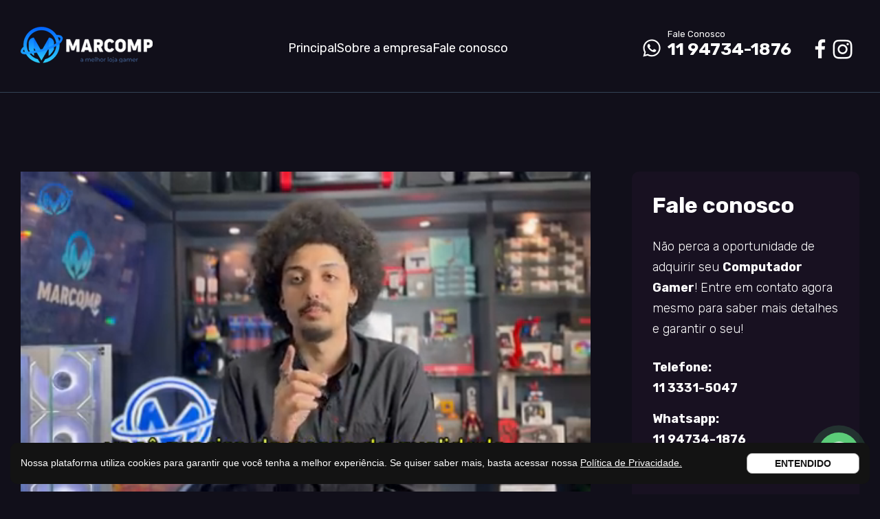

--- FILE ---
content_type: text/html; charset=UTF-8
request_url: http://marcomp.com.br/montar-pc-gamer-jardim-da-gloria/
body_size: 11029
content:
<!DOCTYPE html>
<html lang="pt-br">
<head>
	<meta charset="UTF-8">
	<title>Montar PC Gamer Jardim da Glória</title>
	<meta name="description" content="Há mais de 12 anos no mercado, a Marcomp Informática é uma loja especializada em vendas e montagens de PC gamer, sempre com preços competitivos e garantia.">
	<meta name="keywords" content="Loja de informatica, PC Gamer, Placa de Vídeo, Processador, Gabinete Gamer, Teclado, Mouse, Headset, Fone Gamer, Monitor." /> 
    <meta name="language" content="pt-br" /> 
    <meta name="revisit-after" content="7 days" /> 
    <meta name="distribution" content="global" /> 
    <meta name="audience" content="all" /> 
    <meta name="url" content="https://www.marcomp.com.br" /> 
    <meta name="classification" content="a Marcomp Informática é uma loja especializada em vendas e montagens de PC gamer" /> 
    <meta name="rating" content="general" /> 
    <meta name="author" content="Beehave Marketing" /> 
    <meta name="creator" content="Beehave Marketing" /> 
    <meta name="publisher" content="Beehave Marketing" /> 
    <meta name="copyright" content="Copyright Beehave Marketing" /> 
    <meta name="MSSmartTagsPreventParsing" content="true" /> 	
	<meta name="viewport" content="width=device-width, initial-scale=1, maximum-scale=1">

	<!-- Equiv -->
    <meta http-equiv="pragma" content="no-cache" /> 
    <meta http-equiv="cache-control" content="no-cache" /> 
    <meta http-equiv="expires" content="-1" /> 
    <meta http-equiv="vw96.object type" content="a Marcomp Informática é uma loja especializada em vendas e montagens de PC gamer" /> 
    <meta http-equiv="imagetoolbar" content="no" /> 

    <!-- Facebook -->
	<meta property="og:type" content="website">
    <meta property="og:locale" content="pt_BR">
	<meta property="og:url" content="http://www.marcomp.com.br/" />
	<meta property="og:site_name" content="Marcomp Informática" />
	<meta property="og:title" content="Marcomp Informática" />
	<meta property="og:description" content="a Marcomp Informática é uma loja especializada em vendas e montagens de PC gamer" />

	<!-- Geolocalização -->
	<meta name="DC.title" content="a Marcomp Informática é uma loja especializada em vendas e montagens de PC gamer" />
	<meta name="geo.placename" content="R. Santa Ifigênia, 574 - Santa Ifigênia" />
	<meta name="geo.position" content="-23.537114;-46.640067" />
	<meta name="geo.region" content="BR-SP" />
	<meta name="ICBM" content="-23.537114, -46.640067" /> 
    <meta name="Zipcode" content="01210-000" />	

    <!-- CSS -->
	<link rel="stylesheet" href="http://marcomp.com.br/wp-content/themes/marcomp/css/estilo.css">
	<link rel="stylesheet" href="http://marcomp.com.br/wp-content/themes/marcomp/css/responsivo.css">
	<link rel="stylesheet" href="http://marcomp.com.br/wp-content/themes/marcomp/css/slick.css">
	<link rel="shortcut icon" href="http://marcomp.com.br/wp-content/themes/marcomp/img/marcomp-pc-gamer-computador-santa-ifigenia-favicon.png">  

</head>
<body>
	
	<header>
		<div class="grid">
			<a href="http://marcomp.com.br"><img src="http://marcomp.com.br/wp-content/themes/marcomp/img/marcomp-pc-gamer-computador-santa-ifigenia-logo.png" alt=""></a>
			<ul>
				<li><img src="http://marcomp.com.br/wp-content/themes/marcomp/img/marcomp-pc-gamer-computador-santa-ifigenia-logo.png" alt=""></li>
				<li><a href="http://marcomp.com.br">Principal</a></li>
				<li><a href="http://marcomp.com.br/sobre">Sobre a empresa</a></li>
				<li><a href="http://marcomp.com.br/contato">Fale conosco</a></li>
			</ul>
			<ol>
				<li><a href="https://api.whatsapp.com/send?phone=5511947341876&text=Vim pela pesquisa do Google!" target="_blank"><img src="http://marcomp.com.br/wp-content/themes/marcomp/img/marcomp-pc-gamer-computador-santa-ifigenia-whatsapp.png" alt=""><span>Fale Conosco</span><strong>11 94734-1876</strong></a></li>
				<li><a href="https://www.instagram.com/marcomp.informatica" target="_blank"><img src="http://marcomp.com.br/wp-content/themes/marcomp/img/marcomp-pc-gamer-computador-santa-ifigenia-facebook.png" alt=""></a></li>
				<li><a href="https://www.facebook.com/marcompinformatica" target="_blank"><img src="http://marcomp.com.br/wp-content/themes/marcomp/img/marcomp-pc-gamer-computador-santa-ifigenia-instagram.png" alt=""></a></li>
			</ol>
			<div class="menu"></div>
			<div class="fechar"></div>
		</div>
	</header>
	<section class="conteudo">
			<div class="grid">
				<div>
					
					<video autoplay muted loop controls>
					  <source src="http://marcomp.com.br/wp-content/themes/marcomp/img/video-marcomp.mp4" type="video/mp4">
					</video>
					
					<h2>Montar PC Gamer Jardim da Glória</h2>

					<p>No mundo acelerado da tecnologia, onde os jogos eletrônicos estão cada vez mais imersivos e desafiadores, a demanda por computadores gamer de alta qualidade está em constante crescimento. Nesse cenário, a Marcomp tem se destacado como uma empresa líder no comércio de <strong>Montar PC Gamer Jardim da Glória</strong>.</p>

					<p>Com uma equipe de profissionais altamente especializados em <strong>Montar PC Gamer Jardim da Glória</strong>, a Marcomp oferece soluções personalizadas e sob medida para atender às necessidades dos jogadores mais exigentes.</p>

					<p>Fundada em 2010, a Marcomp surgiu da paixão de um grupo de entusiastas por jogos eletrônicos e tecnologia. Desde então, a empresa tem se dedicado a fornecer <strong>Montar PC Gamer Jardim da Glória</strong>, acompanhando de perto as rápidas evoluções do mercado gamer. Os valores fundamentais da Marcomp são a inovação, a excelência no atendimento ao cliente e a busca constante pela satisfação do jogador.</p>

					<p>A Marcomp oferece uma ampla gama de produtos para atender às necessidades dos jogadores de todos os níveis de experiência. Seu principal foco está em <strong>Montar PC Gamer Jardim da Glória</strong>, conhecidos em computadores high-end. Esses equipamentos são cuidadosamente projetados para oferecer o máximo desempenho e qualidade gráfica, proporcionando uma experiência de jogo imersiva e fluida.</p>

					<img class="meio" src="http://marcomp.com.br/wp-content/themes/marcomp/img/marcomp-pc-gamer-computador-santa-ifigenia-gamer-2.png" alt="">					

					<p>Os computadores gamer da Marcomp são construídos com componentes de última geração, como <strong>Montar PC Gamer Jardim da Glória</strong>. Além disso, a Marcomp oferece uma variedade de opções de personalização, permitindo que os clientes escolham os componentes que melhor se adequam às suas preferências e orçamento.</p>

					<p>O grande diferencial da Marcomp é sua equipe de profissionais especializados em computadores high-end para jogos. Cada membro da equipe possui um profundo conhecimento técnico e uma paixão pelos jogos eletrônicos, o que lhes permite entender as necessidades dos jogadores e orientá-los na escolha do computador ideal.</p>

					<p>Os especialistas da Marcomp acompanham de perto as tendências do mercado de hardware para jogos, mantendo-se atualizados sobre os lançamentos e as inovações mais recentes. Isso lhes permite oferecer orientações precisas e personalizadas aos clientes, garantindo que eles adquiram <strong>Montar PC Gamer Jardim da Glória</strong> que atenda às suas expectativas em termos de desempenho, qualidade gráfica e durabilidade.</p>

					<p>Além disso, a Marcomp preza pelo bom relacionamento com os clientes. Seus especialistas estão sempre disponíveis para tirar dúvidas, oferecer suporte técnico e fornecer orientações pós-venda. Eles entendem a importância de fornecer um atendimento personalizado e garantir a satisfação dos jogadores, proporcionando uma experiência de compra completa e sem complicações.</p>

					<img class="meio" src="http://marcomp.com.br/wp-content/themes/marcomp/img/marcomp-pc-gamer-computador-santa-ifigenia-gamer-1.png" alt="">	

					<p>A Marcomp também estabeleceu parcerias estratégicas com os principais fabricantes de componentes para jogos do mercado. Essas parcerias garantem que a empresa tenha acesso aos melhores produtos, como <strong>Montar PC Gamer Jardim da Glória</strong> e ofereça aos seus clientes opções de alta qualidade. Além disso, essas colaborações permitem que a Marcomp esteja na vanguarda das inovações tecnológicas, trazendo para seus clientes as últimas novidades em termos de hardware para jogos.</p>

					<p>A Marcomp é uma empresa renomada no mercado de venda de computadores gamer de alto desempenho. Com uma equipe de profissionais especializados em computadores high-end para jogos, a empresa se destaca por oferecer soluções personalizadas e de alta qualidade para os jogadores mais exigentes. Seus produtos são construídos com componentes de última geração, garantindo um desempenho excepcional e uma experiência de jogo imersiva.</p>

					<p>Além disso, a Marcomp valoriza o relacionamento com seus clientes, oferecendo um atendimento personalizado e suporte técnico especializado. Suas parcerias estratégicas com os principais fabricantes do mercado garantem o acesso às melhores opções de hardware para jogos, como <strong>Montar PC Gamer Jardim da Glória</strong>. Com uma reputação sólida e um compromisso com a excelência, a Marcomp continua a se destacar como uma referência no setor de computadores gamer.</p>

					<p>Entre em contato conosco hoje mesmo através do telefone 11 3331-5047 e tire suas dúvidas.</p>

					<p>Telefone Fixo: <a href="tel:+551148107370" alt="Marcomp, Pc Gamer, Computador Gamer, Notebook, Desktop, Placa de vídeo, Processador, Memória Ram, Gabinete." title="Marcomp, Computador Gamer, Pc, Notebook, Desktop, Placa de vídeo, Processador, Memória Ram, Gabinete.">11 3331-5047</a></p>

					<p>Whatsapp: <a href="https://api.whatsapp.com/send?phone=5511947341876" target="_blank" alt="Marcomp, Pc Gamer, Computador Gamer, Notebook, Desktop, Placa de vídeo, Processador, Memória Ram, Gabinete." title="Marcomp, Computador Gamer, Pc, Notebook, Desktop, Placa de vídeo, Processador, Memória Ram, Gabinete.">11 94734-1876</a></p>

					<p>Email: <a href="mail:contato@marcomp.com.br" alt="Marcomp, Pc Gamer, Computador Gamer, Notebook, Desktop, Placa de vídeo, Processador, Memória Ram, Gabinete." title="Marcomp, Computador Gamer, Pc, Notebook, Desktop, Placa de vídeo, Processador, Memória Ram, Gabinete.">contato@marcomp.com.br</a></p>
					
					<blockquote>
						<img src="http://marcomp.com.br/wp-content/themes/marcomp/img/marcomp-pc-gamer-computador-santa-ifigenia-pc-01.png" alt="Marcomp, Pc Gamer, Computador Gamer, Notebook, Desktop, Placa de vídeo, Processador, Memória Ram, Gabinete." title="Marcomp, Computador Gamer, Pc, Notebook, Desktop, Placa de vídeo, Processador, Memória Ram, Gabinete.">
						<img src="http://marcomp.com.br/wp-content/themes/marcomp/img/marcomp-pc-gamer-computador-santa-ifigenia-pc-02.png" alt="Marcomp, Pc Gamer, Computador Gamer, Notebook, Desktop, Placa de vídeo, Processador, Memória Ram, Gabinete." title="Marcomp, Computador Gamer, Pc, Notebook, Desktop, Placa de vídeo, Processador, Memória Ram, Gabinete.">
						<img src="http://marcomp.com.br/wp-content/themes/marcomp/img/marcomp-pc-gamer-computador-santa-ifigenia-pc-03.png" alt="Marcomp, Pc Gamer, Computador Gamer, Notebook, Desktop, Placa de vídeo, Processador, Memória Ram, Gabinete." title="Marcomp, Computador Gamer, Pc, Notebook, Desktop, Placa de vídeo, Processador, Memória Ram, Gabinete.">
						<img src="http://marcomp.com.br/wp-content/themes/marcomp/img/marcomp-pc-gamer-computador-santa-ifigenia-pc-04.png" alt="Marcomp, Pc Gamer, Computador Gamer, Notebook, Desktop, Placa de vídeo, Processador, Memória Ram, Gabinete." title="Marcomp, Computador Gamer, Pc, Notebook, Desktop, Placa de vídeo, Processador, Memória Ram, Gabinete.">
						<img src="http://marcomp.com.br/wp-content/themes/marcomp/img/marcomp-pc-gamer-computador-santa-ifigenia-pc-05.png" alt="Marcomp, Pc Gamer, Computador Gamer, Notebook, Desktop, Placa de vídeo, Processador, Memória Ram, Gabinete." title="Marcomp, Computador Gamer, Pc, Notebook, Desktop, Placa de vídeo, Processador, Memória Ram, Gabinete.">
						<img src="http://marcomp.com.br/wp-content/themes/marcomp/img/marcomp-pc-gamer-computador-santa-ifigenia-pc-06.png" alt="Marcomp, Pc Gamer, Computador Gamer, Notebook, Desktop, Placa de vídeo, Processador, Memória Ram, Gabinete." title="Marcomp, Computador Gamer, Pc, Notebook, Desktop, Placa de vídeo, Processador, Memória Ram, Gabinete.">
						<img src="http://marcomp.com.br/wp-content/themes/marcomp/img/marcomp-pc-gamer-computador-santa-ifigenia-pc-07.png" alt="Marcomp, Pc Gamer, Computador Gamer, Notebook, Desktop, Placa de vídeo, Processador, Memória Ram, Gabinete." title="Marcomp, Computador Gamer, Pc, Notebook, Desktop, Placa de vídeo, Processador, Memória Ram, Gabinete.">
						<img src="http://marcomp.com.br/wp-content/themes/marcomp/img/marcomp-pc-gamer-computador-santa-ifigenia-pc-08.png" alt="Marcomp, Pc Gamer, Computador Gamer, Notebook, Desktop, Placa de vídeo, Processador, Memória Ram, Gabinete." title="Marcomp, Computador Gamer, Pc, Notebook, Desktop, Placa de vídeo, Processador, Memória Ram, Gabinete.">					
					</blockquote>			

					<h4>Compre seu PC Gamer de qualquer lugar do Brasil</h4>
					<ul class="regioes">
						<li>Acre</li>
						<li>Alagoas</li>
						<li>Amapá</li>
						<li>Amazonas</li>
						<li>Bahia</li>
						<li>Ceará</li>
						<li>Distrito Federal</li>
						<li>Espírito Santo</li>
						<li>Goiás</li>
						<li>Maranhão</li>
						<li>Mato Grosso</li>
						<li>Mato Grosso do Sul</li>
						<li>Minas Gerais</li>
						<li>Pará</li>
						<li>Paraíba</li>
						<li>Paraná</li>
						<li>Pernambuco</li>
						<li>Piauí</li>
						<li>Rio de Janeiro</li>
						<li>Rio Grande do Norte</li>
						<li>Rio Grande do Sul</li>
						<li>Rondônia</li>
						<li>Roraima</li>
						<li>Santa Catarina</li>
						<li>São Paulo</li>
						<li>Sergipe</li>
						<li>Tocantins</li>
					</ul>			

					<h4>Porque ter um PC Gamer</h4>
					
					<h5>Desempenho personalizado</h5>
					<p>Ao montar seu próprio computador gamer, você tem controle total sobre os componentes utilizados, permitindo personalizar e otimizar o desempenho de acordo com suas necessidades e preferências. Você pode escolher os melhores processadores, placas de vídeo, memória RAM e outros componentes de alta qualidade para obter um desempenho superior nos jogos.</p>

					<h5>Atualizações e flexibilidade</h5>
					<p>Montar um computador gamer permite que você faça atualizações futuras conforme necessário. À medida que novos jogos e tecnologias são lançados, você pode trocar ou atualizar componentes específicos para manter seu sistema atualizado e compatível com os requisitos dos jogos mais recentes.</p>

					<h5>Custo-benefício</h5>
					<p>Montar um computador gamer pode ser mais econômico em comparação com a compra de um pré-fabricado equivalente. Ao escolher componentes individualmente, você tem a possibilidade de pesquisar e encontrar opções de melhor custo-benefício, aproveitando promoções e evitando pagar por recursos desnecessários.</p>

					<h5>Personalização estética</h5>
					<p>Ao montar seu próprio computador gamer, você tem a liberdade de escolher o gabinete, os coolers, os cabos e outros elementos visuais para criar um sistema que reflita seu estilo e preferências. Isso permite criar um setup único e personalizado.</p>

					<h5>Aprendizado e experiência</h5>
					<p>Montar um computador gamer é uma oportunidade de aprender sobre os componentes internos do sistema, sua compatibilidade e funcionamento. É uma experiência educativa e gratificante, que pode aumentar seus conhecimentos em hardware de computador e até mesmo fornecer habilidades úteis na resolução de problemas e manutenção do sistema.</p>
					
					<p>Entre em contato conosco hoje mesmo através do telefone 11 3331-5047 e tire suas dúvidas.</p>

					<p>Telefone Fixo: <a href="tel:+551133315047" alt="Marcomp, Pc Gamer, Computador Gamer, Notebook, Desktop, Placa de vídeo, Processador, Memória Ram, Gabinete." title="Marcomp, Computador Gamer, Pc, Notebook, Desktop, Placa de vídeo, Processador, Memória Ram, Gabinete.">11 3331-5047</a></p>

					<p>Whatsapp: <a href="https://api.whatsapp.com/send?phone=5511947341876" target="_blank" alt="Marcomp, Pc Gamer, Computador Gamer, Notebook, Desktop, Placa de vídeo, Processador, Memória Ram, Gabinete." title="Marcomp, Computador Gamer, Pc, Notebook, Desktop, Placa de vídeo, Processador, Memória Ram, Gabinete.">11 94734-1876</a></p>

					<p>Email: <a href="mail:contato@marcomp.com.br" alt="Marcomp, Pc Gamer, Computador Gamer, Notebook, Desktop, Placa de vídeo, Processador, Memória Ram, Gabinete." title="Marcomp, Computador Gamer, Pc, Notebook, Desktop, Placa de vídeo, Processador, Memória Ram, Gabinete.">contato@marcomp.com.br</a></p>		
					
					<h4>Produtos mais vistos</h4>
					<article>
						<ul>
																					<li><a href="http://marcomp.com.br/loja-de-pc-gamer-vila-gomes-jardim/" alt="Marcomp, Pc Gamer, Computador Gamer, Notebook, Desktop, Placa de vídeo, Processador, Memória Ram, Gabinete." title="Marcomp, Computador Gamer, Pc, Notebook, Desktop, Placa de vídeo, Processador, Memória Ram, Gabinete.">Loja de PC Gamer Vila Gomes Jardim</a></li>
														<li><a href="http://marcomp.com.br/computador-para-jogos-vila-nova-alba-2/" alt="Marcomp, Pc Gamer, Computador Gamer, Notebook, Desktop, Placa de vídeo, Processador, Memória Ram, Gabinete." title="Marcomp, Computador Gamer, Pc, Notebook, Desktop, Placa de vídeo, Processador, Memória Ram, Gabinete.">Computador para jogos Vila Nova Alba</a></li>
														<li><a href="http://marcomp.com.br/montar-pc-gamer-vila-pompeia/" alt="Marcomp, Pc Gamer, Computador Gamer, Notebook, Desktop, Placa de vídeo, Processador, Memória Ram, Gabinete." title="Marcomp, Computador Gamer, Pc, Notebook, Desktop, Placa de vídeo, Processador, Memória Ram, Gabinete.">Montar PC Gamer Vila Pompeia</a></li>
														<li><a href="http://marcomp.com.br/comprar-pc-gamer-vila-pirituba/" alt="Marcomp, Pc Gamer, Computador Gamer, Notebook, Desktop, Placa de vídeo, Processador, Memória Ram, Gabinete." title="Marcomp, Computador Gamer, Pc, Notebook, Desktop, Placa de vídeo, Processador, Memória Ram, Gabinete.">Comprar PC Gamer Vila Pirituba</a></li>
														<li><a href="http://marcomp.com.br/comprar-pc-gamer-vila-congonhas/" alt="Marcomp, Pc Gamer, Computador Gamer, Notebook, Desktop, Placa de vídeo, Processador, Memória Ram, Gabinete." title="Marcomp, Computador Gamer, Pc, Notebook, Desktop, Placa de vídeo, Processador, Memória Ram, Gabinete.">Comprar PC Gamer Vila Congonhas</a></li>
														<li><a href="http://marcomp.com.br/montar-pc-gamer-itaim-paulista/" alt="Marcomp, Pc Gamer, Computador Gamer, Notebook, Desktop, Placa de vídeo, Processador, Memória Ram, Gabinete." title="Marcomp, Computador Gamer, Pc, Notebook, Desktop, Placa de vídeo, Processador, Memória Ram, Gabinete.">Montar PC Gamer Itaim Paulista</a></li>
														<li><a href="http://marcomp.com.br/montar-pc-gamer-jurubatuba/" alt="Marcomp, Pc Gamer, Computador Gamer, Notebook, Desktop, Placa de vídeo, Processador, Memória Ram, Gabinete." title="Marcomp, Computador Gamer, Pc, Notebook, Desktop, Placa de vídeo, Processador, Memória Ram, Gabinete.">Montar PC Gamer Jurubatuba</a></li>
														<li><a href="http://marcomp.com.br/computador-para-jogos-sacoma-2/" alt="Marcomp, Pc Gamer, Computador Gamer, Notebook, Desktop, Placa de vídeo, Processador, Memória Ram, Gabinete." title="Marcomp, Computador Gamer, Pc, Notebook, Desktop, Placa de vídeo, Processador, Memória Ram, Gabinete.">Computador para jogos Sacomã</a></li>
														<li><a href="http://marcomp.com.br/computador-para-jogos-vila-clotilde/" alt="Marcomp, Pc Gamer, Computador Gamer, Notebook, Desktop, Placa de vídeo, Processador, Memória Ram, Gabinete." title="Marcomp, Computador Gamer, Pc, Notebook, Desktop, Placa de vídeo, Processador, Memória Ram, Gabinete.">Computador para jogos Vila Clotilde</a></li>
														<li><a href="http://marcomp.com.br/computador-para-jogos-vila-sao-joao-2/" alt="Marcomp, Pc Gamer, Computador Gamer, Notebook, Desktop, Placa de vídeo, Processador, Memória Ram, Gabinete." title="Marcomp, Computador Gamer, Pc, Notebook, Desktop, Placa de vídeo, Processador, Memória Ram, Gabinete.">Computador para jogos Vila São João</a></li>
														<li><a href="http://marcomp.com.br/computador-para-jogos-vila-talarico/" alt="Marcomp, Pc Gamer, Computador Gamer, Notebook, Desktop, Placa de vídeo, Processador, Memória Ram, Gabinete." title="Marcomp, Computador Gamer, Pc, Notebook, Desktop, Placa de vídeo, Processador, Memória Ram, Gabinete.">Computador para jogos Vila Talarico</a></li>
														<li><a href="http://marcomp.com.br/computador-para-jogos-vila-uniao/" alt="Marcomp, Pc Gamer, Computador Gamer, Notebook, Desktop, Placa de vídeo, Processador, Memória Ram, Gabinete." title="Marcomp, Computador Gamer, Pc, Notebook, Desktop, Placa de vídeo, Processador, Memória Ram, Gabinete.">Computador para jogos Vila União</a></li>
														<li><a href="http://marcomp.com.br/pc-gamer-jardim-america/" alt="Marcomp, Pc Gamer, Computador Gamer, Notebook, Desktop, Placa de vídeo, Processador, Memória Ram, Gabinete." title="Marcomp, Computador Gamer, Pc, Notebook, Desktop, Placa de vídeo, Processador, Memória Ram, Gabinete.">PC Gamer Jardim América</a></li>
														<li><a href="http://marcomp.com.br/pc-gamer-ipiranga/" alt="Marcomp, Pc Gamer, Computador Gamer, Notebook, Desktop, Placa de vídeo, Processador, Memória Ram, Gabinete." title="Marcomp, Computador Gamer, Pc, Notebook, Desktop, Placa de vídeo, Processador, Memória Ram, Gabinete.">PC Gamer Ipiranga</a></li>
														<li><a href="http://marcomp.com.br/computador-para-jogos-vila-oratorio-2/" alt="Marcomp, Pc Gamer, Computador Gamer, Notebook, Desktop, Placa de vídeo, Processador, Memória Ram, Gabinete." title="Marcomp, Computador Gamer, Pc, Notebook, Desktop, Placa de vídeo, Processador, Memória Ram, Gabinete.">Computador para jogos Vila Oratório</a></li>
														<li><a href="http://marcomp.com.br/computador-para-jogos-vila-prudente-2/" alt="Marcomp, Pc Gamer, Computador Gamer, Notebook, Desktop, Placa de vídeo, Processador, Memória Ram, Gabinete." title="Marcomp, Computador Gamer, Pc, Notebook, Desktop, Placa de vídeo, Processador, Memória Ram, Gabinete.">Computador para jogos Vila Prudente</a></li>
														<li><a href="http://marcomp.com.br/loja-de-pc-gamer-vila-monlevade/" alt="Marcomp, Pc Gamer, Computador Gamer, Notebook, Desktop, Placa de vídeo, Processador, Memória Ram, Gabinete." title="Marcomp, Computador Gamer, Pc, Notebook, Desktop, Placa de vídeo, Processador, Memória Ram, Gabinete.">Loja de PC Gamer Vila Monlevade</a></li>
														<li><a href="http://marcomp.com.br/computador-para-jogos-vila-sao-luiz-2/" alt="Marcomp, Pc Gamer, Computador Gamer, Notebook, Desktop, Placa de vídeo, Processador, Memória Ram, Gabinete." title="Marcomp, Computador Gamer, Pc, Notebook, Desktop, Placa de vídeo, Processador, Memória Ram, Gabinete.">Computador para jogos Vila São Luiz</a></li>
														<li><a href="http://marcomp.com.br/comprar-pc-gamer-vila-tiradentes/" alt="Marcomp, Pc Gamer, Computador Gamer, Notebook, Desktop, Placa de vídeo, Processador, Memória Ram, Gabinete." title="Marcomp, Computador Gamer, Pc, Notebook, Desktop, Placa de vídeo, Processador, Memória Ram, Gabinete.">Comprar PC Gamer Vila Tiradentes</a></li>
														<li><a href="http://marcomp.com.br/computador-para-jogos-vila-california-2/" alt="Marcomp, Pc Gamer, Computador Gamer, Notebook, Desktop, Placa de vídeo, Processador, Memória Ram, Gabinete." title="Marcomp, Computador Gamer, Pc, Notebook, Desktop, Placa de vídeo, Processador, Memória Ram, Gabinete.">Computador para jogos Vila Califórnia</a></li>
														<li><a href="http://marcomp.com.br/montar-pc-gamer-vila-virginia/" alt="Marcomp, Pc Gamer, Computador Gamer, Notebook, Desktop, Placa de vídeo, Processador, Memória Ram, Gabinete." title="Marcomp, Computador Gamer, Pc, Notebook, Desktop, Placa de vídeo, Processador, Memória Ram, Gabinete.">Montar PC Gamer Vila Virginia</a></li>
														<li><a href="http://marcomp.com.br/computador-para-jogos-vila-monlevade-2/" alt="Marcomp, Pc Gamer, Computador Gamer, Notebook, Desktop, Placa de vídeo, Processador, Memória Ram, Gabinete." title="Marcomp, Computador Gamer, Pc, Notebook, Desktop, Placa de vídeo, Processador, Memória Ram, Gabinete.">Computador para jogos Vila Monlevade</a></li>
														<li><a href="http://marcomp.com.br/computador-para-jogos-vila-granada/" alt="Marcomp, Pc Gamer, Computador Gamer, Notebook, Desktop, Placa de vídeo, Processador, Memória Ram, Gabinete." title="Marcomp, Computador Gamer, Pc, Notebook, Desktop, Placa de vídeo, Processador, Memória Ram, Gabinete.">Computador para jogos Vila Granada</a></li>
														<li><a href="http://marcomp.com.br/montar-pc-gamer-vila-conceicao/" alt="Marcomp, Pc Gamer, Computador Gamer, Notebook, Desktop, Placa de vídeo, Processador, Memória Ram, Gabinete." title="Marcomp, Computador Gamer, Pc, Notebook, Desktop, Placa de vídeo, Processador, Memória Ram, Gabinete.">Montar PC Gamer Vila Conceição</a></li>
														<li><a href="http://marcomp.com.br/computador-para-jogos-vila-zat/" alt="Marcomp, Pc Gamer, Computador Gamer, Notebook, Desktop, Placa de vídeo, Processador, Memória Ram, Gabinete." title="Marcomp, Computador Gamer, Pc, Notebook, Desktop, Placa de vídeo, Processador, Memória Ram, Gabinete.">Computador para jogos Vila Zat</a></li>
														<li><a href="http://marcomp.com.br/montar-pc-gamer-vila-santa-maria/" alt="Marcomp, Pc Gamer, Computador Gamer, Notebook, Desktop, Placa de vídeo, Processador, Memória Ram, Gabinete." title="Marcomp, Computador Gamer, Pc, Notebook, Desktop, Placa de vídeo, Processador, Memória Ram, Gabinete.">Montar PC Gamer Vila Santa Maria</a></li>
														<li><a href="http://marcomp.com.br/computador-para-jogos-campo-grande/" alt="Marcomp, Pc Gamer, Computador Gamer, Notebook, Desktop, Placa de vídeo, Processador, Memória Ram, Gabinete." title="Marcomp, Computador Gamer, Pc, Notebook, Desktop, Placa de vídeo, Processador, Memória Ram, Gabinete.">Computador para jogos Campo Grande</a></li>
														<li><a href="http://marcomp.com.br/computador-para-jogos-jardim-da-gloria-2/" alt="Marcomp, Pc Gamer, Computador Gamer, Notebook, Desktop, Placa de vídeo, Processador, Memória Ram, Gabinete." title="Marcomp, Computador Gamer, Pc, Notebook, Desktop, Placa de vídeo, Processador, Memória Ram, Gabinete.">Computador para jogos Jardim da Glória</a></li>
														<li><a href="http://marcomp.com.br/loja-de-pc-gamer-pinheiros/" alt="Marcomp, Pc Gamer, Computador Gamer, Notebook, Desktop, Placa de vídeo, Processador, Memória Ram, Gabinete." title="Marcomp, Computador Gamer, Pc, Notebook, Desktop, Placa de vídeo, Processador, Memória Ram, Gabinete.">Loja de PC Gamer Pinheiros</a></li>
														<li><a href="http://marcomp.com.br/pc-gamer-vila-jardim-luso/" alt="Marcomp, Pc Gamer, Computador Gamer, Notebook, Desktop, Placa de vídeo, Processador, Memória Ram, Gabinete." title="Marcomp, Computador Gamer, Pc, Notebook, Desktop, Placa de vídeo, Processador, Memória Ram, Gabinete.">PC Gamer Vila Jardim Luso</a></li>
														<li><a href="http://marcomp.com.br/computador-para-jogos-vila-gustavo/" alt="Marcomp, Pc Gamer, Computador Gamer, Notebook, Desktop, Placa de vídeo, Processador, Memória Ram, Gabinete." title="Marcomp, Computador Gamer, Pc, Notebook, Desktop, Placa de vídeo, Processador, Memória Ram, Gabinete.">Computador para jogos Vila Gustavo</a></li>
														<li><a href="http://marcomp.com.br/montar-pc-gamer-vila-mendes/" alt="Marcomp, Pc Gamer, Computador Gamer, Notebook, Desktop, Placa de vídeo, Processador, Memória Ram, Gabinete." title="Marcomp, Computador Gamer, Pc, Notebook, Desktop, Placa de vídeo, Processador, Memória Ram, Gabinete.">Montar PC Gamer Vila Mendes</a></li>
														<li><a href="http://marcomp.com.br/comprar-pc-gamer-vila-das-merces/" alt="Marcomp, Pc Gamer, Computador Gamer, Notebook, Desktop, Placa de vídeo, Processador, Memória Ram, Gabinete." title="Marcomp, Computador Gamer, Pc, Notebook, Desktop, Placa de vídeo, Processador, Memória Ram, Gabinete.">Comprar PC Gamer Vila das Mercês</a></li>
														<li><a href="http://marcomp.com.br/loja-de-pc-gamer-vila-tres-irmaos/" alt="Marcomp, Pc Gamer, Computador Gamer, Notebook, Desktop, Placa de vídeo, Processador, Memória Ram, Gabinete." title="Marcomp, Computador Gamer, Pc, Notebook, Desktop, Placa de vídeo, Processador, Memória Ram, Gabinete.">Loja de PC Gamer Vila Três Irmãos</a></li>
														<li><a href="http://marcomp.com.br/loja-de-pc-gamer-jardim-avelino/" alt="Marcomp, Pc Gamer, Computador Gamer, Notebook, Desktop, Placa de vídeo, Processador, Memória Ram, Gabinete." title="Marcomp, Computador Gamer, Pc, Notebook, Desktop, Placa de vídeo, Processador, Memória Ram, Gabinete.">Loja de PC Gamer Jardim Avelino</a></li>
														<li><a href="http://marcomp.com.br/pc-gamer-vila-cruzeiro/" alt="Marcomp, Pc Gamer, Computador Gamer, Notebook, Desktop, Placa de vídeo, Processador, Memória Ram, Gabinete." title="Marcomp, Computador Gamer, Pc, Notebook, Desktop, Placa de vídeo, Processador, Memória Ram, Gabinete.">PC Gamer Vila Cruzeiro</a></li>
														<li><a href="http://marcomp.com.br/pc-gamer-vila-centenario/" alt="Marcomp, Pc Gamer, Computador Gamer, Notebook, Desktop, Placa de vídeo, Processador, Memória Ram, Gabinete." title="Marcomp, Computador Gamer, Pc, Notebook, Desktop, Placa de vídeo, Processador, Memória Ram, Gabinete.">PC Gamer Vila Centenário</a></li>
														<li><a href="http://marcomp.com.br/montar-pc-gamer-vila-aricanduva/" alt="Marcomp, Pc Gamer, Computador Gamer, Notebook, Desktop, Placa de vídeo, Processador, Memória Ram, Gabinete." title="Marcomp, Computador Gamer, Pc, Notebook, Desktop, Placa de vídeo, Processador, Memória Ram, Gabinete.">Montar PC Gamer Vila Aricanduva</a></li>
														<li><a href="http://marcomp.com.br/pc-gamer-vila-sao-jose/" alt="Marcomp, Pc Gamer, Computador Gamer, Notebook, Desktop, Placa de vídeo, Processador, Memória Ram, Gabinete." title="Marcomp, Computador Gamer, Pc, Notebook, Desktop, Placa de vídeo, Processador, Memória Ram, Gabinete.">PC Gamer Vila São José</a></li>
														<li><a href="http://marcomp.com.br/loja-de-pc-gamer-vila-santa-edwiges/" alt="Marcomp, Pc Gamer, Computador Gamer, Notebook, Desktop, Placa de vídeo, Processador, Memória Ram, Gabinete." title="Marcomp, Computador Gamer, Pc, Notebook, Desktop, Placa de vídeo, Processador, Memória Ram, Gabinete.">Loja de PC Gamer Vila Santa Edwiges</a></li>
														<li><a href="http://marcomp.com.br/computador-para-jogos-carrao/" alt="Marcomp, Pc Gamer, Computador Gamer, Notebook, Desktop, Placa de vídeo, Processador, Memória Ram, Gabinete." title="Marcomp, Computador Gamer, Pc, Notebook, Desktop, Placa de vídeo, Processador, Memória Ram, Gabinete.">Computador para jogos Carrão</a></li>
														<li><a href="http://marcomp.com.br/montar-pc-gamer-sapopemba/" alt="Marcomp, Pc Gamer, Computador Gamer, Notebook, Desktop, Placa de vídeo, Processador, Memória Ram, Gabinete." title="Marcomp, Computador Gamer, Pc, Notebook, Desktop, Placa de vídeo, Processador, Memória Ram, Gabinete.">Montar PC Gamer Sapopemba</a></li>
														<li><a href="http://marcomp.com.br/montar-pc-gamer-vila-amalia/" alt="Marcomp, Pc Gamer, Computador Gamer, Notebook, Desktop, Placa de vídeo, Processador, Memória Ram, Gabinete." title="Marcomp, Computador Gamer, Pc, Notebook, Desktop, Placa de vídeo, Processador, Memória Ram, Gabinete.">Montar PC Gamer Vila Amália</a></li>
														<li><a href="http://marcomp.com.br/computador-para-jogos-vila-dom-pedro-i-2/" alt="Marcomp, Pc Gamer, Computador Gamer, Notebook, Desktop, Placa de vídeo, Processador, Memória Ram, Gabinete." title="Marcomp, Computador Gamer, Pc, Notebook, Desktop, Placa de vídeo, Processador, Memória Ram, Gabinete.">Computador para jogos Vila Dom Pedro I</a></li>
														<li><a href="http://marcomp.com.br/computador-para-jogos-parque-dos-principes/" alt="Marcomp, Pc Gamer, Computador Gamer, Notebook, Desktop, Placa de vídeo, Processador, Memória Ram, Gabinete." title="Marcomp, Computador Gamer, Pc, Notebook, Desktop, Placa de vídeo, Processador, Memória Ram, Gabinete.">Computador para jogos Parque dos Príncipes</a></li>
														<li><a href="http://marcomp.com.br/montar-pc-gamer-vila-monlevade/" alt="Marcomp, Pc Gamer, Computador Gamer, Notebook, Desktop, Placa de vídeo, Processador, Memória Ram, Gabinete." title="Marcomp, Computador Gamer, Pc, Notebook, Desktop, Placa de vídeo, Processador, Memória Ram, Gabinete.">Montar PC Gamer Vila Monlevade</a></li>
														<li><a href="http://marcomp.com.br/montar-pc-gamer-ponte-rasa/" alt="Marcomp, Pc Gamer, Computador Gamer, Notebook, Desktop, Placa de vídeo, Processador, Memória Ram, Gabinete." title="Marcomp, Computador Gamer, Pc, Notebook, Desktop, Placa de vídeo, Processador, Memória Ram, Gabinete.">Montar PC Gamer Ponte Rasa</a></li>
														<li><a href="http://marcomp.com.br/montar-pc-gamer-parque-do-carmo/" alt="Marcomp, Pc Gamer, Computador Gamer, Notebook, Desktop, Placa de vídeo, Processador, Memória Ram, Gabinete." title="Marcomp, Computador Gamer, Pc, Notebook, Desktop, Placa de vídeo, Processador, Memória Ram, Gabinete.">Montar PC Gamer Parque do Carmo</a></li>
														<li><a href="http://marcomp.com.br/pc-gamer-perus/" alt="Marcomp, Pc Gamer, Computador Gamer, Notebook, Desktop, Placa de vídeo, Processador, Memória Ram, Gabinete." title="Marcomp, Computador Gamer, Pc, Notebook, Desktop, Placa de vídeo, Processador, Memória Ram, Gabinete.">PC Gamer Perus</a></li>
														<li><a href="http://marcomp.com.br/loja-de-pc-gamer-vila-monte-santo/" alt="Marcomp, Pc Gamer, Computador Gamer, Notebook, Desktop, Placa de vídeo, Processador, Memória Ram, Gabinete." title="Marcomp, Computador Gamer, Pc, Notebook, Desktop, Placa de vídeo, Processador, Memória Ram, Gabinete.">Loja de PC Gamer Vila Monte Santo</a></li>
														<li><a href="http://marcomp.com.br/pc-gamer-vila-nova-galvao/" alt="Marcomp, Pc Gamer, Computador Gamer, Notebook, Desktop, Placa de vídeo, Processador, Memória Ram, Gabinete." title="Marcomp, Computador Gamer, Pc, Notebook, Desktop, Placa de vídeo, Processador, Memória Ram, Gabinete.">PC Gamer Vila Nova Galvão</a></li>
														<li><a href="http://marcomp.com.br/loja-de-pc-gamer-moema/" alt="Marcomp, Pc Gamer, Computador Gamer, Notebook, Desktop, Placa de vídeo, Processador, Memória Ram, Gabinete." title="Marcomp, Computador Gamer, Pc, Notebook, Desktop, Placa de vídeo, Processador, Memória Ram, Gabinete.">Loja de PC Gamer Moema</a></li>
														<li><a href="http://marcomp.com.br/montar-pc-gamer-vila-santa-teresa/" alt="Marcomp, Pc Gamer, Computador Gamer, Notebook, Desktop, Placa de vídeo, Processador, Memória Ram, Gabinete." title="Marcomp, Computador Gamer, Pc, Notebook, Desktop, Placa de vídeo, Processador, Memória Ram, Gabinete.">Montar PC Gamer Vila Santa Teresa</a></li>
														<li><a href="http://marcomp.com.br/loja-de-pc-gamer-imirim/" alt="Marcomp, Pc Gamer, Computador Gamer, Notebook, Desktop, Placa de vídeo, Processador, Memória Ram, Gabinete." title="Marcomp, Computador Gamer, Pc, Notebook, Desktop, Placa de vídeo, Processador, Memória Ram, Gabinete.">Loja de PC Gamer Imirim</a></li>
														<li><a href="http://marcomp.com.br/comprar-pc-gamer-vila-ipojuca/" alt="Marcomp, Pc Gamer, Computador Gamer, Notebook, Desktop, Placa de vídeo, Processador, Memória Ram, Gabinete." title="Marcomp, Computador Gamer, Pc, Notebook, Desktop, Placa de vídeo, Processador, Memória Ram, Gabinete.">Comprar PC Gamer Vila Ipojuca</a></li>
														<li><a href="http://marcomp.com.br/computador-para-jogos-lajeado/" alt="Marcomp, Pc Gamer, Computador Gamer, Notebook, Desktop, Placa de vídeo, Processador, Memória Ram, Gabinete." title="Marcomp, Computador Gamer, Pc, Notebook, Desktop, Placa de vídeo, Processador, Memória Ram, Gabinete.">Computador para jogos Lajeado</a></li>
														<li><a href="http://marcomp.com.br/pc-gamer-vila-basileia/" alt="Marcomp, Pc Gamer, Computador Gamer, Notebook, Desktop, Placa de vídeo, Processador, Memória Ram, Gabinete." title="Marcomp, Computador Gamer, Pc, Notebook, Desktop, Placa de vídeo, Processador, Memória Ram, Gabinete.">PC Gamer Vila Basileia</a></li>
														<li><a href="http://marcomp.com.br/montar-pc-gamer-vila-mazzei/" alt="Marcomp, Pc Gamer, Computador Gamer, Notebook, Desktop, Placa de vídeo, Processador, Memória Ram, Gabinete." title="Marcomp, Computador Gamer, Pc, Notebook, Desktop, Placa de vídeo, Processador, Memória Ram, Gabinete.">Montar PC Gamer Vila Mazzei</a></li>
														<li><a href="http://marcomp.com.br/comprar-pc-gamer-vila-santa-isabel/" alt="Marcomp, Pc Gamer, Computador Gamer, Notebook, Desktop, Placa de vídeo, Processador, Memória Ram, Gabinete." title="Marcomp, Computador Gamer, Pc, Notebook, Desktop, Placa de vídeo, Processador, Memória Ram, Gabinete.">Comprar PC Gamer Vila Santa Isabel</a></li>
														<li><a href="http://marcomp.com.br/pc-gamer-mboi-mirim/" alt="Marcomp, Pc Gamer, Computador Gamer, Notebook, Desktop, Placa de vídeo, Processador, Memória Ram, Gabinete." title="Marcomp, Computador Gamer, Pc, Notebook, Desktop, Placa de vídeo, Processador, Memória Ram, Gabinete.">PC Gamer MBoi Mirim</a></li>
														<li><a href="http://marcomp.com.br/pc-gamer-vila-lucia/" alt="Marcomp, Pc Gamer, Computador Gamer, Notebook, Desktop, Placa de vídeo, Processador, Memória Ram, Gabinete." title="Marcomp, Computador Gamer, Pc, Notebook, Desktop, Placa de vídeo, Processador, Memória Ram, Gabinete.">PC Gamer Vila Lúcia</a></li>
														<li><a href="http://marcomp.com.br/comprar-pc-gamer-grajau/" alt="Marcomp, Pc Gamer, Computador Gamer, Notebook, Desktop, Placa de vídeo, Processador, Memória Ram, Gabinete." title="Marcomp, Computador Gamer, Pc, Notebook, Desktop, Placa de vídeo, Processador, Memória Ram, Gabinete.">Comprar PC Gamer Grajaú</a></li>
														<li><a href="http://marcomp.com.br/loja-de-pc-gamer-vila-fatima/" alt="Marcomp, Pc Gamer, Computador Gamer, Notebook, Desktop, Placa de vídeo, Processador, Memória Ram, Gabinete." title="Marcomp, Computador Gamer, Pc, Notebook, Desktop, Placa de vídeo, Processador, Memória Ram, Gabinete.">Loja de PC Gamer Vila Fátima</a></li>
														<li><a href="http://marcomp.com.br/montar-pc-gamer-vila-dos-andrades/" alt="Marcomp, Pc Gamer, Computador Gamer, Notebook, Desktop, Placa de vídeo, Processador, Memória Ram, Gabinete." title="Marcomp, Computador Gamer, Pc, Notebook, Desktop, Placa de vídeo, Processador, Memória Ram, Gabinete.">Montar PC Gamer Vila dos Andrades</a></li>
														<li><a href="http://marcomp.com.br/montar-pc-gamer-guaianases/" alt="Marcomp, Pc Gamer, Computador Gamer, Notebook, Desktop, Placa de vídeo, Processador, Memória Ram, Gabinete." title="Marcomp, Computador Gamer, Pc, Notebook, Desktop, Placa de vídeo, Processador, Memória Ram, Gabinete.">Montar PC Gamer Guaianases</a></li>
														<li><a href="http://marcomp.com.br/computador-para-jogos-vila-esperanca/" alt="Marcomp, Pc Gamer, Computador Gamer, Notebook, Desktop, Placa de vídeo, Processador, Memória Ram, Gabinete." title="Marcomp, Computador Gamer, Pc, Notebook, Desktop, Placa de vídeo, Processador, Memória Ram, Gabinete.">Computador para jogos Vila Esperança</a></li>
														<li><a href="http://marcomp.com.br/montar-pc-gamer-vila-fachini/" alt="Marcomp, Pc Gamer, Computador Gamer, Notebook, Desktop, Placa de vídeo, Processador, Memória Ram, Gabinete." title="Marcomp, Computador Gamer, Pc, Notebook, Desktop, Placa de vídeo, Processador, Memória Ram, Gabinete.">Montar PC Gamer Vila Fachini</a></li>
														<li><a href="http://marcomp.com.br/montar-pc-gamer-vila-pereira-travassos/" alt="Marcomp, Pc Gamer, Computador Gamer, Notebook, Desktop, Placa de vídeo, Processador, Memória Ram, Gabinete." title="Marcomp, Computador Gamer, Pc, Notebook, Desktop, Placa de vídeo, Processador, Memória Ram, Gabinete.">Montar PC Gamer Vila Pereira Travassos</a></li>
														<li><a href="http://marcomp.com.br/loja-de-pc-gamer-vila-ida/" alt="Marcomp, Pc Gamer, Computador Gamer, Notebook, Desktop, Placa de vídeo, Processador, Memória Ram, Gabinete." title="Marcomp, Computador Gamer, Pc, Notebook, Desktop, Placa de vídeo, Processador, Memória Ram, Gabinete.">Loja de PC Gamer Vila Ida</a></li>
														<li><a href="http://marcomp.com.br/computador-para-jogos-artur-alvim/" alt="Marcomp, Pc Gamer, Computador Gamer, Notebook, Desktop, Placa de vídeo, Processador, Memória Ram, Gabinete." title="Marcomp, Computador Gamer, Pc, Notebook, Desktop, Placa de vídeo, Processador, Memória Ram, Gabinete.">Computador para jogos Artur Alvim</a></li>
														<li><a href="http://marcomp.com.br/computador-para-jogos-cidade-patriarca/" alt="Marcomp, Pc Gamer, Computador Gamer, Notebook, Desktop, Placa de vídeo, Processador, Memória Ram, Gabinete." title="Marcomp, Computador Gamer, Pc, Notebook, Desktop, Placa de vídeo, Processador, Memória Ram, Gabinete.">Computador para jogos Cidade Patriarca</a></li>
														<li><a href="http://marcomp.com.br/comprar-pc-gamer-itaim-bibi/" alt="Marcomp, Pc Gamer, Computador Gamer, Notebook, Desktop, Placa de vídeo, Processador, Memória Ram, Gabinete." title="Marcomp, Computador Gamer, Pc, Notebook, Desktop, Placa de vídeo, Processador, Memória Ram, Gabinete.">Comprar PC Gamer Itaim Bibi</a></li>
														<li><a href="http://marcomp.com.br/computador-para-jogos-vila-jaragua/" alt="Marcomp, Pc Gamer, Computador Gamer, Notebook, Desktop, Placa de vídeo, Processador, Memória Ram, Gabinete." title="Marcomp, Computador Gamer, Pc, Notebook, Desktop, Placa de vídeo, Processador, Memória Ram, Gabinete.">Computador para jogos Vila Jaraguá</a></li>
														<li><a href="http://marcomp.com.br/computador-para-jogos-campo-limpo/" alt="Marcomp, Pc Gamer, Computador Gamer, Notebook, Desktop, Placa de vídeo, Processador, Memória Ram, Gabinete." title="Marcomp, Computador Gamer, Pc, Notebook, Desktop, Placa de vídeo, Processador, Memória Ram, Gabinete.">Computador para jogos Campo Limpo</a></li>
														<li><a href="http://marcomp.com.br/computador-para-jogos-vila-olimpia-2/" alt="Marcomp, Pc Gamer, Computador Gamer, Notebook, Desktop, Placa de vídeo, Processador, Memória Ram, Gabinete." title="Marcomp, Computador Gamer, Pc, Notebook, Desktop, Placa de vídeo, Processador, Memória Ram, Gabinete.">Computador para jogos Vila Olímpia</a></li>
														<li><a href="http://marcomp.com.br/computador-para-jogos-vila-beatriz/" alt="Marcomp, Pc Gamer, Computador Gamer, Notebook, Desktop, Placa de vídeo, Processador, Memória Ram, Gabinete." title="Marcomp, Computador Gamer, Pc, Notebook, Desktop, Placa de vídeo, Processador, Memória Ram, Gabinete.">Computador para jogos Vila Beatriz</a></li>
														<li><a href="http://marcomp.com.br/computador-para-jogos-vila-carolina-2/" alt="Marcomp, Pc Gamer, Computador Gamer, Notebook, Desktop, Placa de vídeo, Processador, Memória Ram, Gabinete." title="Marcomp, Computador Gamer, Pc, Notebook, Desktop, Placa de vídeo, Processador, Memória Ram, Gabinete.">Computador para jogos Vila Carolina</a></li>
														<li><a href="http://marcomp.com.br/comprar-pc-gamer-vila-paulina/" alt="Marcomp, Pc Gamer, Computador Gamer, Notebook, Desktop, Placa de vídeo, Processador, Memória Ram, Gabinete." title="Marcomp, Computador Gamer, Pc, Notebook, Desktop, Placa de vídeo, Processador, Memória Ram, Gabinete.">Comprar PC Gamer Vila Paulina</a></li>
														<li><a href="http://marcomp.com.br/comprar-pc-gamer-belenzinho/" alt="Marcomp, Pc Gamer, Computador Gamer, Notebook, Desktop, Placa de vídeo, Processador, Memória Ram, Gabinete." title="Marcomp, Computador Gamer, Pc, Notebook, Desktop, Placa de vídeo, Processador, Memória Ram, Gabinete.">Comprar PC Gamer Belenzinho</a></li>
														<li><a href="http://marcomp.com.br/pc-gamer-tremembe/" alt="Marcomp, Pc Gamer, Computador Gamer, Notebook, Desktop, Placa de vídeo, Processador, Memória Ram, Gabinete." title="Marcomp, Computador Gamer, Pc, Notebook, Desktop, Placa de vídeo, Processador, Memória Ram, Gabinete.">PC Gamer Tremembé</a></li>
														<li><a href="http://marcomp.com.br/comprar-pc-gamer-vila-emir/" alt="Marcomp, Pc Gamer, Computador Gamer, Notebook, Desktop, Placa de vídeo, Processador, Memória Ram, Gabinete." title="Marcomp, Computador Gamer, Pc, Notebook, Desktop, Placa de vídeo, Processador, Memória Ram, Gabinete.">Comprar PC Gamer Vila Emir</a></li>
														<li><a href="http://marcomp.com.br/loja-de-pc-gamer-brooklin/" alt="Marcomp, Pc Gamer, Computador Gamer, Notebook, Desktop, Placa de vídeo, Processador, Memória Ram, Gabinete." title="Marcomp, Computador Gamer, Pc, Notebook, Desktop, Placa de vídeo, Processador, Memória Ram, Gabinete.">Loja de PC Gamer Brooklin</a></li>
														<li><a href="http://marcomp.com.br/comprar-pc-gamer-vila-augusta/" alt="Marcomp, Pc Gamer, Computador Gamer, Notebook, Desktop, Placa de vídeo, Processador, Memória Ram, Gabinete." title="Marcomp, Computador Gamer, Pc, Notebook, Desktop, Placa de vídeo, Processador, Memória Ram, Gabinete.">Comprar PC Gamer Vila Augusta</a></li>
														<li><a href="http://marcomp.com.br/computador-para-jogos-vila-fachini-2/" alt="Marcomp, Pc Gamer, Computador Gamer, Notebook, Desktop, Placa de vídeo, Processador, Memória Ram, Gabinete." title="Marcomp, Computador Gamer, Pc, Notebook, Desktop, Placa de vídeo, Processador, Memória Ram, Gabinete.">Computador para jogos Vila Fachini</a></li>
														<li><a href="http://marcomp.com.br/computador-para-jogos-mooca/" alt="Marcomp, Pc Gamer, Computador Gamer, Notebook, Desktop, Placa de vídeo, Processador, Memória Ram, Gabinete." title="Marcomp, Computador Gamer, Pc, Notebook, Desktop, Placa de vídeo, Processador, Memória Ram, Gabinete.">Computador para jogos Mooca</a></li>
														<li><a href="http://marcomp.com.br/computador-para-jogos-vila-cordeiro-2/" alt="Marcomp, Pc Gamer, Computador Gamer, Notebook, Desktop, Placa de vídeo, Processador, Memória Ram, Gabinete." title="Marcomp, Computador Gamer, Pc, Notebook, Desktop, Placa de vídeo, Processador, Memória Ram, Gabinete.">Computador para jogos Vila Cordeiro</a></li>
														<li><a href="http://marcomp.com.br/montar-pc-gamer-vila-industrial/" alt="Marcomp, Pc Gamer, Computador Gamer, Notebook, Desktop, Placa de vídeo, Processador, Memória Ram, Gabinete." title="Marcomp, Computador Gamer, Pc, Notebook, Desktop, Placa de vídeo, Processador, Memória Ram, Gabinete.">Montar PC Gamer Vila Industrial</a></li>
														<li><a href="http://marcomp.com.br/comprar-pc-gamer-alto-de-pinheiros/" alt="Marcomp, Pc Gamer, Computador Gamer, Notebook, Desktop, Placa de vídeo, Processador, Memória Ram, Gabinete." title="Marcomp, Computador Gamer, Pc, Notebook, Desktop, Placa de vídeo, Processador, Memória Ram, Gabinete.">Comprar PC Gamer Alto de Pinheiros</a></li>
														<li><a href="http://marcomp.com.br/pc-gamer-vila-nova-bonsucesso/" alt="Marcomp, Pc Gamer, Computador Gamer, Notebook, Desktop, Placa de vídeo, Processador, Memória Ram, Gabinete." title="Marcomp, Computador Gamer, Pc, Notebook, Desktop, Placa de vídeo, Processador, Memória Ram, Gabinete.">PC Gamer Vila Nova Bonsucesso</a></li>
														<li><a href="http://marcomp.com.br/computador-para-jogos-tatuape/" alt="Marcomp, Pc Gamer, Computador Gamer, Notebook, Desktop, Placa de vídeo, Processador, Memória Ram, Gabinete." title="Marcomp, Computador Gamer, Pc, Notebook, Desktop, Placa de vídeo, Processador, Memória Ram, Gabinete.">Computador para jogos Tatuapé</a></li>
														<li><a href="http://marcomp.com.br/montar-pc-gamer-ipiranga/" alt="Marcomp, Pc Gamer, Computador Gamer, Notebook, Desktop, Placa de vídeo, Processador, Memória Ram, Gabinete." title="Marcomp, Computador Gamer, Pc, Notebook, Desktop, Placa de vídeo, Processador, Memória Ram, Gabinete.">Montar PC Gamer Ipiranga</a></li>
														<li><a href="http://marcomp.com.br/computador-para-jogos-sumarezinho-2/" alt="Marcomp, Pc Gamer, Computador Gamer, Notebook, Desktop, Placa de vídeo, Processador, Memória Ram, Gabinete." title="Marcomp, Computador Gamer, Pc, Notebook, Desktop, Placa de vídeo, Processador, Memória Ram, Gabinete.">Computador para jogos Sumarezinho</a></li>
														<li><a href="http://marcomp.com.br/comprar-pc-gamer-lajeado/" alt="Marcomp, Pc Gamer, Computador Gamer, Notebook, Desktop, Placa de vídeo, Processador, Memória Ram, Gabinete." title="Marcomp, Computador Gamer, Pc, Notebook, Desktop, Placa de vídeo, Processador, Memória Ram, Gabinete.">Comprar PC Gamer Lajeado</a></li>
														<li><a href="http://marcomp.com.br/pc-gamer-brasilandia/" alt="Marcomp, Pc Gamer, Computador Gamer, Notebook, Desktop, Placa de vídeo, Processador, Memória Ram, Gabinete." title="Marcomp, Computador Gamer, Pc, Notebook, Desktop, Placa de vídeo, Processador, Memória Ram, Gabinete.">PC Gamer Brasilândia</a></li>
														<li><a href="http://marcomp.com.br/pc-gamer-jaguare/" alt="Marcomp, Pc Gamer, Computador Gamer, Notebook, Desktop, Placa de vídeo, Processador, Memória Ram, Gabinete." title="Marcomp, Computador Gamer, Pc, Notebook, Desktop, Placa de vídeo, Processador, Memória Ram, Gabinete.">PC Gamer Jaguaré</a></li>
														<li><a href="http://marcomp.com.br/computador-para-jogos-vila-santo-stefano/" alt="Marcomp, Pc Gamer, Computador Gamer, Notebook, Desktop, Placa de vídeo, Processador, Memória Ram, Gabinete." title="Marcomp, Computador Gamer, Pc, Notebook, Desktop, Placa de vídeo, Processador, Memória Ram, Gabinete.">Computador para jogos Vila Santo Stéfano</a></li>
														<li><a href="http://marcomp.com.br/pc-gamer-vila-palmeiras/" alt="Marcomp, Pc Gamer, Computador Gamer, Notebook, Desktop, Placa de vídeo, Processador, Memória Ram, Gabinete." title="Marcomp, Computador Gamer, Pc, Notebook, Desktop, Placa de vídeo, Processador, Memória Ram, Gabinete.">PC Gamer Vila Palmeiras</a></li>
														<li><a href="http://marcomp.com.br/computador-para-jogos-vila-nova-manchester-2/" alt="Marcomp, Pc Gamer, Computador Gamer, Notebook, Desktop, Placa de vídeo, Processador, Memória Ram, Gabinete." title="Marcomp, Computador Gamer, Pc, Notebook, Desktop, Placa de vídeo, Processador, Memória Ram, Gabinete.">Computador para jogos Vila Nova Manchester</a></li>
														<li><a href="http://marcomp.com.br/computador-para-jogos-vila-pirituba-2/" alt="Marcomp, Pc Gamer, Computador Gamer, Notebook, Desktop, Placa de vídeo, Processador, Memória Ram, Gabinete." title="Marcomp, Computador Gamer, Pc, Notebook, Desktop, Placa de vídeo, Processador, Memória Ram, Gabinete.">Computador para jogos Vila Pirituba</a></li>
														<li><a href="http://marcomp.com.br/computador-para-jogos-vila-brasilia/" alt="Marcomp, Pc Gamer, Computador Gamer, Notebook, Desktop, Placa de vídeo, Processador, Memória Ram, Gabinete." title="Marcomp, Computador Gamer, Pc, Notebook, Desktop, Placa de vídeo, Processador, Memória Ram, Gabinete.">Computador para jogos Vila Brasília</a></li>
														<li><a href="http://marcomp.com.br/computador-para-jogos-vila-campo-grande-2/" alt="Marcomp, Pc Gamer, Computador Gamer, Notebook, Desktop, Placa de vídeo, Processador, Memória Ram, Gabinete." title="Marcomp, Computador Gamer, Pc, Notebook, Desktop, Placa de vídeo, Processador, Memória Ram, Gabinete.">Computador para jogos Vila Campo Grande</a></li>
														<li><a href="http://marcomp.com.br/computador-para-jogos-jurubatuba-2/" alt="Marcomp, Pc Gamer, Computador Gamer, Notebook, Desktop, Placa de vídeo, Processador, Memória Ram, Gabinete." title="Marcomp, Computador Gamer, Pc, Notebook, Desktop, Placa de vídeo, Processador, Memória Ram, Gabinete.">Computador para jogos Jurubatuba</a></li>
														<li><a href="http://marcomp.com.br/computador-para-jogos-vila-isabel-2/" alt="Marcomp, Pc Gamer, Computador Gamer, Notebook, Desktop, Placa de vídeo, Processador, Memória Ram, Gabinete." title="Marcomp, Computador Gamer, Pc, Notebook, Desktop, Placa de vídeo, Processador, Memória Ram, Gabinete.">Computador para jogos Vila Isabel</a></li>
														<li><a href="http://marcomp.com.br/computador-para-jogos-vila-vera-2/" alt="Marcomp, Pc Gamer, Computador Gamer, Notebook, Desktop, Placa de vídeo, Processador, Memória Ram, Gabinete." title="Marcomp, Computador Gamer, Pc, Notebook, Desktop, Placa de vídeo, Processador, Memória Ram, Gabinete.">Computador para jogos Vila Vera</a></li>
														<li><a href="http://marcomp.com.br/montar-pc-gamer-cidade-ademar/" alt="Marcomp, Pc Gamer, Computador Gamer, Notebook, Desktop, Placa de vídeo, Processador, Memória Ram, Gabinete." title="Marcomp, Computador Gamer, Pc, Notebook, Desktop, Placa de vídeo, Processador, Memória Ram, Gabinete.">Montar PC Gamer Cidade Ademar</a></li>
														<li><a href="http://marcomp.com.br/pc-gamer-vila-campo-grande/" alt="Marcomp, Pc Gamer, Computador Gamer, Notebook, Desktop, Placa de vídeo, Processador, Memória Ram, Gabinete." title="Marcomp, Computador Gamer, Pc, Notebook, Desktop, Placa de vídeo, Processador, Memória Ram, Gabinete.">PC Gamer Vila Campo Grande</a></li>
														<li><a href="http://marcomp.com.br/montar-pc-gamer-vila-tiberio/" alt="Marcomp, Pc Gamer, Computador Gamer, Notebook, Desktop, Placa de vídeo, Processador, Memória Ram, Gabinete." title="Marcomp, Computador Gamer, Pc, Notebook, Desktop, Placa de vídeo, Processador, Memória Ram, Gabinete.">Montar PC Gamer Vila Tibério</a></li>
														<li><a href="http://marcomp.com.br/computador-para-jogos-republica/" alt="Marcomp, Pc Gamer, Computador Gamer, Notebook, Desktop, Placa de vídeo, Processador, Memória Ram, Gabinete." title="Marcomp, Computador Gamer, Pc, Notebook, Desktop, Placa de vídeo, Processador, Memória Ram, Gabinete.">Computador para jogos República</a></li>
														<li><a href="http://marcomp.com.br/montar-pc-gamer-vila-gomes-jardim/" alt="Marcomp, Pc Gamer, Computador Gamer, Notebook, Desktop, Placa de vídeo, Processador, Memória Ram, Gabinete." title="Marcomp, Computador Gamer, Pc, Notebook, Desktop, Placa de vídeo, Processador, Memória Ram, Gabinete.">Montar PC Gamer Vila Gomes Jardim</a></li>
														<li><a href="http://marcomp.com.br/pc-gamer-vila-lucinda/" alt="Marcomp, Pc Gamer, Computador Gamer, Notebook, Desktop, Placa de vídeo, Processador, Memória Ram, Gabinete." title="Marcomp, Computador Gamer, Pc, Notebook, Desktop, Placa de vídeo, Processador, Memória Ram, Gabinete.">PC Gamer Vila Lucinda</a></li>
														<li><a href="http://marcomp.com.br/computador-para-jogos-vila-pereira-barreto/" alt="Marcomp, Pc Gamer, Computador Gamer, Notebook, Desktop, Placa de vídeo, Processador, Memória Ram, Gabinete." title="Marcomp, Computador Gamer, Pc, Notebook, Desktop, Placa de vídeo, Processador, Memória Ram, Gabinete.">Computador para jogos Vila Pereira Barreto</a></li>
														<li><a href="http://marcomp.com.br/loja-de-pc-gamer-vila-azevedo/" alt="Marcomp, Pc Gamer, Computador Gamer, Notebook, Desktop, Placa de vídeo, Processador, Memória Ram, Gabinete." title="Marcomp, Computador Gamer, Pc, Notebook, Desktop, Placa de vídeo, Processador, Memória Ram, Gabinete.">Loja de PC Gamer Vila Azevedo</a></li>
														<li><a href="http://marcomp.com.br/pc-gamer-paraiso/" alt="Marcomp, Pc Gamer, Computador Gamer, Notebook, Desktop, Placa de vídeo, Processador, Memória Ram, Gabinete." title="Marcomp, Computador Gamer, Pc, Notebook, Desktop, Placa de vídeo, Processador, Memória Ram, Gabinete.">PC Gamer Paraíso</a></li>
														<li><a href="http://marcomp.com.br/pc-gamer-vila-ferreira/" alt="Marcomp, Pc Gamer, Computador Gamer, Notebook, Desktop, Placa de vídeo, Processador, Memória Ram, Gabinete." title="Marcomp, Computador Gamer, Pc, Notebook, Desktop, Placa de vídeo, Processador, Memória Ram, Gabinete.">PC Gamer Vila Ferreira</a></li>
														<li><a href="http://marcomp.com.br/montar-pc-gamer-artur-alvim/" alt="Marcomp, Pc Gamer, Computador Gamer, Notebook, Desktop, Placa de vídeo, Processador, Memória Ram, Gabinete." title="Marcomp, Computador Gamer, Pc, Notebook, Desktop, Placa de vídeo, Processador, Memória Ram, Gabinete.">Montar PC Gamer Artur Alvim</a></li>
														<li><a href="http://marcomp.com.br/montar-pc-gamer-vila-vera/" alt="Marcomp, Pc Gamer, Computador Gamer, Notebook, Desktop, Placa de vídeo, Processador, Memória Ram, Gabinete." title="Marcomp, Computador Gamer, Pc, Notebook, Desktop, Placa de vídeo, Processador, Memória Ram, Gabinete.">Montar PC Gamer Vila Vera</a></li>
														<li><a href="http://marcomp.com.br/computador-para-jogos-jardim-sao-paulo-2/" alt="Marcomp, Pc Gamer, Computador Gamer, Notebook, Desktop, Placa de vídeo, Processador, Memória Ram, Gabinete." title="Marcomp, Computador Gamer, Pc, Notebook, Desktop, Placa de vídeo, Processador, Memória Ram, Gabinete.">Computador para jogos Jardim São Paulo</a></li>
														<li><a href="http://marcomp.com.br/computador-para-jogos-itaquera/" alt="Marcomp, Pc Gamer, Computador Gamer, Notebook, Desktop, Placa de vídeo, Processador, Memória Ram, Gabinete." title="Marcomp, Computador Gamer, Pc, Notebook, Desktop, Placa de vídeo, Processador, Memória Ram, Gabinete.">Computador para jogos Itaquera</a></li>
														<li><a href="http://marcomp.com.br/comprar-pc-gamer-vila-canero/" alt="Marcomp, Pc Gamer, Computador Gamer, Notebook, Desktop, Placa de vídeo, Processador, Memória Ram, Gabinete." title="Marcomp, Computador Gamer, Pc, Notebook, Desktop, Placa de vídeo, Processador, Memória Ram, Gabinete.">Comprar PC Gamer Vila Canero</a></li>
														<li><a href="http://marcomp.com.br/comprar-pc-gamer-vila-conceicao/" alt="Marcomp, Pc Gamer, Computador Gamer, Notebook, Desktop, Placa de vídeo, Processador, Memória Ram, Gabinete." title="Marcomp, Computador Gamer, Pc, Notebook, Desktop, Placa de vídeo, Processador, Memória Ram, Gabinete.">Comprar PC Gamer Vila Conceição</a></li>
														<li><a href="http://marcomp.com.br/comprar-pc-gamer-cidade-dutra/" alt="Marcomp, Pc Gamer, Computador Gamer, Notebook, Desktop, Placa de vídeo, Processador, Memória Ram, Gabinete." title="Marcomp, Computador Gamer, Pc, Notebook, Desktop, Placa de vídeo, Processador, Memória Ram, Gabinete.">Comprar PC Gamer Cidade Dutra</a></li>
														<li><a href="http://marcomp.com.br/loja-de-pc-gamer-vila-pompeia/" alt="Marcomp, Pc Gamer, Computador Gamer, Notebook, Desktop, Placa de vídeo, Processador, Memória Ram, Gabinete." title="Marcomp, Computador Gamer, Pc, Notebook, Desktop, Placa de vídeo, Processador, Memória Ram, Gabinete.">Loja de PC Gamer Vila Pompeia</a></li>
														<li><a href="http://marcomp.com.br/computador-para-jogos-bela-alianca/" alt="Marcomp, Pc Gamer, Computador Gamer, Notebook, Desktop, Placa de vídeo, Processador, Memória Ram, Gabinete." title="Marcomp, Computador Gamer, Pc, Notebook, Desktop, Placa de vídeo, Processador, Memória Ram, Gabinete.">Computador para jogos Bela Aliança</a></li>
														<li><a href="http://marcomp.com.br/loja-de-pc-gamer-horto-florestal/" alt="Marcomp, Pc Gamer, Computador Gamer, Notebook, Desktop, Placa de vídeo, Processador, Memória Ram, Gabinete." title="Marcomp, Computador Gamer, Pc, Notebook, Desktop, Placa de vídeo, Processador, Memória Ram, Gabinete.">Loja de PC Gamer Horto Florestal</a></li>
														<li><a href="http://marcomp.com.br/loja-de-pc-gamer-vila-olimpia/" alt="Marcomp, Pc Gamer, Computador Gamer, Notebook, Desktop, Placa de vídeo, Processador, Memória Ram, Gabinete." title="Marcomp, Computador Gamer, Pc, Notebook, Desktop, Placa de vídeo, Processador, Memória Ram, Gabinete.">Loja de PC Gamer Vila Olímpia</a></li>
														<li><a href="http://marcomp.com.br/loja-de-pc-gamer-vila-sao-vicente/" alt="Marcomp, Pc Gamer, Computador Gamer, Notebook, Desktop, Placa de vídeo, Processador, Memória Ram, Gabinete." title="Marcomp, Computador Gamer, Pc, Notebook, Desktop, Placa de vídeo, Processador, Memória Ram, Gabinete.">Loja de PC Gamer Vila São Vicente</a></li>
														<li><a href="http://marcomp.com.br/comprar-pc-gamer-cidade-lider/" alt="Marcomp, Pc Gamer, Computador Gamer, Notebook, Desktop, Placa de vídeo, Processador, Memória Ram, Gabinete." title="Marcomp, Computador Gamer, Pc, Notebook, Desktop, Placa de vídeo, Processador, Memória Ram, Gabinete.">Comprar PC Gamer Cidade Líder</a></li>
														<li><a href="http://marcomp.com.br/montar-pc-gamer-vila-gustavo/" alt="Marcomp, Pc Gamer, Computador Gamer, Notebook, Desktop, Placa de vídeo, Processador, Memória Ram, Gabinete." title="Marcomp, Computador Gamer, Pc, Notebook, Desktop, Placa de vídeo, Processador, Memória Ram, Gabinete.">Montar PC Gamer Vila Gustavo</a></li>
														<li><a href="http://marcomp.com.br/montar-pc-gamer-vila-mirante/" alt="Marcomp, Pc Gamer, Computador Gamer, Notebook, Desktop, Placa de vídeo, Processador, Memória Ram, Gabinete." title="Marcomp, Computador Gamer, Pc, Notebook, Desktop, Placa de vídeo, Processador, Memória Ram, Gabinete.">Montar PC Gamer Vila Mirante</a></li>
														<li><a href="http://marcomp.com.br/pc-gamer-horto-do-ipe/" alt="Marcomp, Pc Gamer, Computador Gamer, Notebook, Desktop, Placa de vídeo, Processador, Memória Ram, Gabinete." title="Marcomp, Computador Gamer, Pc, Notebook, Desktop, Placa de vídeo, Processador, Memória Ram, Gabinete.">PC Gamer Horto do Ipê</a></li>
														<li><a href="http://marcomp.com.br/pc-gamer-santana/" alt="Marcomp, Pc Gamer, Computador Gamer, Notebook, Desktop, Placa de vídeo, Processador, Memória Ram, Gabinete." title="Marcomp, Computador Gamer, Pc, Notebook, Desktop, Placa de vídeo, Processador, Memória Ram, Gabinete.">PC Gamer Santana</a></li>
														<li><a href="http://marcomp.com.br/montar-pc-gamer-vila-paulina/" alt="Marcomp, Pc Gamer, Computador Gamer, Notebook, Desktop, Placa de vídeo, Processador, Memória Ram, Gabinete." title="Marcomp, Computador Gamer, Pc, Notebook, Desktop, Placa de vídeo, Processador, Memória Ram, Gabinete.">Montar PC Gamer Vila Paulina</a></li>
														<li><a href="http://marcomp.com.br/computador-para-jogos-vila-parque-jabaquara/" alt="Marcomp, Pc Gamer, Computador Gamer, Notebook, Desktop, Placa de vídeo, Processador, Memória Ram, Gabinete." title="Marcomp, Computador Gamer, Pc, Notebook, Desktop, Placa de vídeo, Processador, Memória Ram, Gabinete.">Computador para jogos Vila Parque Jabaquara</a></li>
														<li><a href="http://marcomp.com.br/pc-gamer-vila-vitoria/" alt="Marcomp, Pc Gamer, Computador Gamer, Notebook, Desktop, Placa de vídeo, Processador, Memória Ram, Gabinete." title="Marcomp, Computador Gamer, Pc, Notebook, Desktop, Placa de vídeo, Processador, Memória Ram, Gabinete.">PC Gamer Vila Vitória</a></li>
														<li><a href="http://marcomp.com.br/loja-de-pc-gamer-parque-do-carmo/" alt="Marcomp, Pc Gamer, Computador Gamer, Notebook, Desktop, Placa de vídeo, Processador, Memória Ram, Gabinete." title="Marcomp, Computador Gamer, Pc, Notebook, Desktop, Placa de vídeo, Processador, Memória Ram, Gabinete.">Loja de PC Gamer Parque do Carmo</a></li>
														<li><a href="http://marcomp.com.br/computador-para-jogos-vila-cocais/" alt="Marcomp, Pc Gamer, Computador Gamer, Notebook, Desktop, Placa de vídeo, Processador, Memória Ram, Gabinete." title="Marcomp, Computador Gamer, Pc, Notebook, Desktop, Placa de vídeo, Processador, Memória Ram, Gabinete.">Computador para jogos Vila Cocais</a></li>
														<li><a href="http://marcomp.com.br/computador-para-jogos-vila-california/" alt="Marcomp, Pc Gamer, Computador Gamer, Notebook, Desktop, Placa de vídeo, Processador, Memória Ram, Gabinete." title="Marcomp, Computador Gamer, Pc, Notebook, Desktop, Placa de vídeo, Processador, Memória Ram, Gabinete.">Computador para jogos Vila Califórnia</a></li>
														<li><a href="http://marcomp.com.br/loja-de-pc-gamer-jabaquara/" alt="Marcomp, Pc Gamer, Computador Gamer, Notebook, Desktop, Placa de vídeo, Processador, Memória Ram, Gabinete." title="Marcomp, Computador Gamer, Pc, Notebook, Desktop, Placa de vídeo, Processador, Memória Ram, Gabinete.">Loja de PC Gamer Jabaquara</a></li>
														<li><a href="http://marcomp.com.br/pc-gamer-americanopolis/" alt="Marcomp, Pc Gamer, Computador Gamer, Notebook, Desktop, Placa de vídeo, Processador, Memória Ram, Gabinete." title="Marcomp, Computador Gamer, Pc, Notebook, Desktop, Placa de vídeo, Processador, Memória Ram, Gabinete.">PC Gamer Americanópolis</a></li>
														<li><a href="http://marcomp.com.br/loja-de-pc-gamer-vila-gustavo/" alt="Marcomp, Pc Gamer, Computador Gamer, Notebook, Desktop, Placa de vídeo, Processador, Memória Ram, Gabinete." title="Marcomp, Computador Gamer, Pc, Notebook, Desktop, Placa de vídeo, Processador, Memória Ram, Gabinete.">Loja de PC Gamer Vila Gustavo</a></li>
														<li><a href="http://marcomp.com.br/loja-de-pc-gamer-agua-funda/" alt="Marcomp, Pc Gamer, Computador Gamer, Notebook, Desktop, Placa de vídeo, Processador, Memória Ram, Gabinete." title="Marcomp, Computador Gamer, Pc, Notebook, Desktop, Placa de vídeo, Processador, Memória Ram, Gabinete.">Loja de PC Gamer Água Funda</a></li>
														<li><a href="http://marcomp.com.br/computador-para-jogos-parelheiros-2/" alt="Marcomp, Pc Gamer, Computador Gamer, Notebook, Desktop, Placa de vídeo, Processador, Memória Ram, Gabinete." title="Marcomp, Computador Gamer, Pc, Notebook, Desktop, Placa de vídeo, Processador, Memória Ram, Gabinete.">Computador para jogos Parelheiros</a></li>
														<li><a href="http://marcomp.com.br/loja-de-pc-gamer-casa-verde/" alt="Marcomp, Pc Gamer, Computador Gamer, Notebook, Desktop, Placa de vídeo, Processador, Memória Ram, Gabinete." title="Marcomp, Computador Gamer, Pc, Notebook, Desktop, Placa de vídeo, Processador, Memória Ram, Gabinete.">Loja de PC Gamer Casa Verde</a></li>
														<li><a href="http://marcomp.com.br/comprar-pc-gamer-vila-madalena/" alt="Marcomp, Pc Gamer, Computador Gamer, Notebook, Desktop, Placa de vídeo, Processador, Memória Ram, Gabinete." title="Marcomp, Computador Gamer, Pc, Notebook, Desktop, Placa de vídeo, Processador, Memória Ram, Gabinete.">Comprar PC Gamer Vila Madalena</a></li>
														<li><a href="http://marcomp.com.br/pc-gamer-vila-santa-isabel/" alt="Marcomp, Pc Gamer, Computador Gamer, Notebook, Desktop, Placa de vídeo, Processador, Memória Ram, Gabinete." title="Marcomp, Computador Gamer, Pc, Notebook, Desktop, Placa de vídeo, Processador, Memória Ram, Gabinete.">PC Gamer Vila Santa Isabel</a></li>
														<li><a href="http://marcomp.com.br/comprar-pc-gamer-vila-talarico/" alt="Marcomp, Pc Gamer, Computador Gamer, Notebook, Desktop, Placa de vídeo, Processador, Memória Ram, Gabinete." title="Marcomp, Computador Gamer, Pc, Notebook, Desktop, Placa de vídeo, Processador, Memória Ram, Gabinete.">Comprar PC Gamer Vila Talarico</a></li>
														<li><a href="http://marcomp.com.br/computador-para-jogos-vila-santa-isabel/" alt="Marcomp, Pc Gamer, Computador Gamer, Notebook, Desktop, Placa de vídeo, Processador, Memória Ram, Gabinete." title="Marcomp, Computador Gamer, Pc, Notebook, Desktop, Placa de vídeo, Processador, Memória Ram, Gabinete.">Computador para jogos Vila Santa Isabel</a></li>
														<li><a href="http://marcomp.com.br/pc-gamer-vila-itaim/" alt="Marcomp, Pc Gamer, Computador Gamer, Notebook, Desktop, Placa de vídeo, Processador, Memória Ram, Gabinete." title="Marcomp, Computador Gamer, Pc, Notebook, Desktop, Placa de vídeo, Processador, Memória Ram, Gabinete.">PC Gamer Vila Itaim</a></li>
														<li><a href="http://marcomp.com.br/comprar-pc-gamer-vila-galvao/" alt="Marcomp, Pc Gamer, Computador Gamer, Notebook, Desktop, Placa de vídeo, Processador, Memória Ram, Gabinete." title="Marcomp, Computador Gamer, Pc, Notebook, Desktop, Placa de vídeo, Processador, Memória Ram, Gabinete.">Comprar PC Gamer Vila Galvão</a></li>
														<li><a href="http://marcomp.com.br/pc-gamer-vila-beatriz/" alt="Marcomp, Pc Gamer, Computador Gamer, Notebook, Desktop, Placa de vídeo, Processador, Memória Ram, Gabinete." title="Marcomp, Computador Gamer, Pc, Notebook, Desktop, Placa de vídeo, Processador, Memória Ram, Gabinete.">PC Gamer Vila Beatriz</a></li>
																					
						</ul>
					</article>
					
				</div>				
				<div>
					<h4>Fale conosco</h4>
					<p>Não perca a oportunidade de adquirir seu <strong>Computador Gamer</strong>! Entre em contato agora mesmo para saber mais detalhes e garantir o seu!</p>
					<p class="m0"><b>Telefone:</b> <a href="tel:+551133315047" alt="Marcomp, Pc Gamer, Computador Gamer, Notebook, Desktop, Placa de vídeo, Processador, Memória Ram, Gabinete." title="Marcomp, Computador Gamer, Pc, Notebook, Desktop, Placa de vídeo, Processador, Memória Ram, Gabinete.">11 3331-5047</a></p>
					<p class="m0"><b>Whatsapp:</b> <a href="https://api.whatsapp.com/send?phone=5511947341876" target="_blank" alt="Marcomp, Pc Gamer, Computador Gamer, Notebook, Desktop, Placa de vídeo, Processador, Memória Ram, Gabinete." title="Marcomp, Computador Gamer, Pc, Notebook, Desktop, Placa de vídeo, Processador, Memória Ram, Gabinete.">11 94734-1876</a></p>
					<p class="m0 email"><a href="mailto:contato@marcomp.com.br" alt="Marcomp, Pc Gamer, Computador Gamer, Notebook, Desktop, Placa de vídeo, Processador, Memória Ram, Gabinete." title="Marcomp, Computador Gamer, Pc, Notebook, Desktop, Placa de vídeo, Processador, Memória Ram, Gabinete.">contato@marcomp.com.br</a></p><br>
					<h4>Páginas úteis</h4>
					<ul class="lista">
																		<li><a href="http://marcomp.com.br/comprar-pc-gamer-vila-da-saude/" alt="Marcomp, Pc Gamer, Computador Gamer, Notebook, Desktop, Placa de vídeo, Processador, Memória Ram, Gabinete." title="Marcomp, Computador Gamer, Pc, Notebook, Desktop, Placa de vídeo, Processador, Memória Ram, Gabinete.">Comprar PC Gamer Vila da Saúde</a></li>
												<li><a href="http://marcomp.com.br/loja-de-pc-gamer-vila-das-belezas/" alt="Marcomp, Pc Gamer, Computador Gamer, Notebook, Desktop, Placa de vídeo, Processador, Memória Ram, Gabinete." title="Marcomp, Computador Gamer, Pc, Notebook, Desktop, Placa de vídeo, Processador, Memória Ram, Gabinete.">Loja de PC Gamer Vila das Belezas</a></li>
												<li><a href="http://marcomp.com.br/loja-de-pc-gamer-vila-emir/" alt="Marcomp, Pc Gamer, Computador Gamer, Notebook, Desktop, Placa de vídeo, Processador, Memória Ram, Gabinete." title="Marcomp, Computador Gamer, Pc, Notebook, Desktop, Placa de vídeo, Processador, Memória Ram, Gabinete.">Loja de PC Gamer Vila Emir</a></li>
												<li><a href="http://marcomp.com.br/computador-para-jogos-vila-popular-2/" alt="Marcomp, Pc Gamer, Computador Gamer, Notebook, Desktop, Placa de vídeo, Processador, Memória Ram, Gabinete." title="Marcomp, Computador Gamer, Pc, Notebook, Desktop, Placa de vídeo, Processador, Memória Ram, Gabinete.">Computador para jogos Vila Popular</a></li>
												<li><a href="http://marcomp.com.br/pc-gamer-caxingui/" alt="Marcomp, Pc Gamer, Computador Gamer, Notebook, Desktop, Placa de vídeo, Processador, Memória Ram, Gabinete." title="Marcomp, Computador Gamer, Pc, Notebook, Desktop, Placa de vídeo, Processador, Memória Ram, Gabinete.">PC Gamer Caxingui</a></li>
												<li><a href="http://marcomp.com.br/computador-para-jogos-jardim-angela-2/" alt="Marcomp, Pc Gamer, Computador Gamer, Notebook, Desktop, Placa de vídeo, Processador, Memória Ram, Gabinete." title="Marcomp, Computador Gamer, Pc, Notebook, Desktop, Placa de vídeo, Processador, Memória Ram, Gabinete.">Computador para jogos Jardim Ângela</a></li>
												<li><a href="http://marcomp.com.br/computador-para-jogos-vila-pirituba-2/" alt="Marcomp, Pc Gamer, Computador Gamer, Notebook, Desktop, Placa de vídeo, Processador, Memória Ram, Gabinete." title="Marcomp, Computador Gamer, Pc, Notebook, Desktop, Placa de vídeo, Processador, Memória Ram, Gabinete.">Computador para jogos Vila Pirituba</a></li>
												<li><a href="http://marcomp.com.br/pc-gamer-limao/" alt="Marcomp, Pc Gamer, Computador Gamer, Notebook, Desktop, Placa de vídeo, Processador, Memória Ram, Gabinete." title="Marcomp, Computador Gamer, Pc, Notebook, Desktop, Placa de vídeo, Processador, Memória Ram, Gabinete.">PC Gamer Limão</a></li>
												<li><a href="http://marcomp.com.br/computador-para-jogos-jardim-aricanduva/" alt="Marcomp, Pc Gamer, Computador Gamer, Notebook, Desktop, Placa de vídeo, Processador, Memória Ram, Gabinete." title="Marcomp, Computador Gamer, Pc, Notebook, Desktop, Placa de vídeo, Processador, Memória Ram, Gabinete.">Computador para jogos Jardim Aricanduva</a></li>
												<li><a href="http://marcomp.com.br/computador-para-jogos-vila-pereira-travassos-2/" alt="Marcomp, Pc Gamer, Computador Gamer, Notebook, Desktop, Placa de vídeo, Processador, Memória Ram, Gabinete." title="Marcomp, Computador Gamer, Pc, Notebook, Desktop, Placa de vídeo, Processador, Memória Ram, Gabinete.">Computador para jogos Vila Pereira Travassos</a></li>
												<li><a href="http://marcomp.com.br/computador-para-jogos-vila-piaui/" alt="Marcomp, Pc Gamer, Computador Gamer, Notebook, Desktop, Placa de vídeo, Processador, Memória Ram, Gabinete." title="Marcomp, Computador Gamer, Pc, Notebook, Desktop, Placa de vídeo, Processador, Memória Ram, Gabinete.">Computador para jogos Vila Piauí</a></li>
												<li><a href="http://marcomp.com.br/loja-de-pc-gamer-vila-clotilde/" alt="Marcomp, Pc Gamer, Computador Gamer, Notebook, Desktop, Placa de vídeo, Processador, Memória Ram, Gabinete." title="Marcomp, Computador Gamer, Pc, Notebook, Desktop, Placa de vídeo, Processador, Memória Ram, Gabinete.">Loja de PC Gamer Vila Clotilde</a></li>
												<li><a href="http://marcomp.com.br/pc-gamer-vila-herminia/" alt="Marcomp, Pc Gamer, Computador Gamer, Notebook, Desktop, Placa de vídeo, Processador, Memória Ram, Gabinete." title="Marcomp, Computador Gamer, Pc, Notebook, Desktop, Placa de vídeo, Processador, Memória Ram, Gabinete.">PC Gamer Vila Hermínia</a></li>
												<li><a href="http://marcomp.com.br/montar-pc-gamer-vila-munhoz/" alt="Marcomp, Pc Gamer, Computador Gamer, Notebook, Desktop, Placa de vídeo, Processador, Memória Ram, Gabinete." title="Marcomp, Computador Gamer, Pc, Notebook, Desktop, Placa de vídeo, Processador, Memória Ram, Gabinete.">Montar PC Gamer Vila Munhoz</a></li>
												<li><a href="http://marcomp.com.br/montar-pc-gamer-vila-mendes/" alt="Marcomp, Pc Gamer, Computador Gamer, Notebook, Desktop, Placa de vídeo, Processador, Memória Ram, Gabinete." title="Marcomp, Computador Gamer, Pc, Notebook, Desktop, Placa de vídeo, Processador, Memória Ram, Gabinete.">Montar PC Gamer Vila Mendes</a></li>
												<li><a href="http://marcomp.com.br/computador-para-jogos-ibirapuera-2/" alt="Marcomp, Pc Gamer, Computador Gamer, Notebook, Desktop, Placa de vídeo, Processador, Memória Ram, Gabinete." title="Marcomp, Computador Gamer, Pc, Notebook, Desktop, Placa de vídeo, Processador, Memória Ram, Gabinete.">Computador para jogos Ibirapuera</a></li>
												<li><a href="http://marcomp.com.br/montar-pc-gamer-sao-lucas/" alt="Marcomp, Pc Gamer, Computador Gamer, Notebook, Desktop, Placa de vídeo, Processador, Memória Ram, Gabinete." title="Marcomp, Computador Gamer, Pc, Notebook, Desktop, Placa de vídeo, Processador, Memória Ram, Gabinete.">Montar PC Gamer São Lucas</a></li>
												<li><a href="http://marcomp.com.br/comprar-pc-gamer-vila-nivi/" alt="Marcomp, Pc Gamer, Computador Gamer, Notebook, Desktop, Placa de vídeo, Processador, Memória Ram, Gabinete." title="Marcomp, Computador Gamer, Pc, Notebook, Desktop, Placa de vídeo, Processador, Memória Ram, Gabinete.">Comprar PC Gamer Vila Nivi</a></li>
												<li><a href="http://marcomp.com.br/computador-para-jogos-vila-gertrudes-zona-sul-2/" alt="Marcomp, Pc Gamer, Computador Gamer, Notebook, Desktop, Placa de vídeo, Processador, Memória Ram, Gabinete." title="Marcomp, Computador Gamer, Pc, Notebook, Desktop, Placa de vídeo, Processador, Memória Ram, Gabinete.">Computador para jogos Vila Gertrudes-Zona Sul</a></li>
												<li><a href="http://marcomp.com.br/montar-pc-gamer-vila-tramontano/" alt="Marcomp, Pc Gamer, Computador Gamer, Notebook, Desktop, Placa de vídeo, Processador, Memória Ram, Gabinete." title="Marcomp, Computador Gamer, Pc, Notebook, Desktop, Placa de vídeo, Processador, Memória Ram, Gabinete.">Montar PC Gamer Vila Tramontano</a></li>
												<li><a href="http://marcomp.com.br/pc-gamer-jardim-helena/" alt="Marcomp, Pc Gamer, Computador Gamer, Notebook, Desktop, Placa de vídeo, Processador, Memória Ram, Gabinete." title="Marcomp, Computador Gamer, Pc, Notebook, Desktop, Placa de vídeo, Processador, Memória Ram, Gabinete.">PC Gamer Jardim Helena</a></li>
												<li><a href="http://marcomp.com.br/pc-gamer-vila-boacava/" alt="Marcomp, Pc Gamer, Computador Gamer, Notebook, Desktop, Placa de vídeo, Processador, Memória Ram, Gabinete." title="Marcomp, Computador Gamer, Pc, Notebook, Desktop, Placa de vídeo, Processador, Memória Ram, Gabinete.">PC Gamer Vila Boacava</a></li>
												<li><a href="http://marcomp.com.br/montar-pc-gamer-vila-carrao/" alt="Marcomp, Pc Gamer, Computador Gamer, Notebook, Desktop, Placa de vídeo, Processador, Memória Ram, Gabinete." title="Marcomp, Computador Gamer, Pc, Notebook, Desktop, Placa de vídeo, Processador, Memória Ram, Gabinete.">Montar PC Gamer Vila Carrao</a></li>
												<li><a href="http://marcomp.com.br/computador-para-jogos-vila-santa-maria/" alt="Marcomp, Pc Gamer, Computador Gamer, Notebook, Desktop, Placa de vídeo, Processador, Memória Ram, Gabinete." title="Marcomp, Computador Gamer, Pc, Notebook, Desktop, Placa de vídeo, Processador, Memória Ram, Gabinete.">Computador para jogos Vila Santa Maria</a></li>
												<li><a href="http://marcomp.com.br/loja-de-pc-gamer-sao-miguel-paulista/" alt="Marcomp, Pc Gamer, Computador Gamer, Notebook, Desktop, Placa de vídeo, Processador, Memória Ram, Gabinete." title="Marcomp, Computador Gamer, Pc, Notebook, Desktop, Placa de vídeo, Processador, Memória Ram, Gabinete.">Loja de PC Gamer São Miguel Paulista</a></li>
												<li><a href="http://marcomp.com.br/computador-para-jogos-caxingui-2/" alt="Marcomp, Pc Gamer, Computador Gamer, Notebook, Desktop, Placa de vídeo, Processador, Memória Ram, Gabinete." title="Marcomp, Computador Gamer, Pc, Notebook, Desktop, Placa de vídeo, Processador, Memória Ram, Gabinete.">Computador para jogos Caxingui</a></li>
												<li><a href="http://marcomp.com.br/loja-de-pc-gamer-aricanduva/" alt="Marcomp, Pc Gamer, Computador Gamer, Notebook, Desktop, Placa de vídeo, Processador, Memória Ram, Gabinete." title="Marcomp, Computador Gamer, Pc, Notebook, Desktop, Placa de vídeo, Processador, Memória Ram, Gabinete.">Loja de PC Gamer Aricanduva</a></li>
												<li><a href="http://marcomp.com.br/pc-gamer-vila-jardim-sao-saverio/" alt="Marcomp, Pc Gamer, Computador Gamer, Notebook, Desktop, Placa de vídeo, Processador, Memória Ram, Gabinete." title="Marcomp, Computador Gamer, Pc, Notebook, Desktop, Placa de vídeo, Processador, Memória Ram, Gabinete.">PC Gamer Vila Jardim São Savério</a></li>
												<li><a href="http://marcomp.com.br/computador-para-jogos-brasilandia/" alt="Marcomp, Pc Gamer, Computador Gamer, Notebook, Desktop, Placa de vídeo, Processador, Memória Ram, Gabinete." title="Marcomp, Computador Gamer, Pc, Notebook, Desktop, Placa de vídeo, Processador, Memória Ram, Gabinete.">Computador para jogos Brasilândia</a></li>
												<li><a href="http://marcomp.com.br/computador-para-jogos-cidade-dutra-2/" alt="Marcomp, Pc Gamer, Computador Gamer, Notebook, Desktop, Placa de vídeo, Processador, Memória Ram, Gabinete." title="Marcomp, Computador Gamer, Pc, Notebook, Desktop, Placa de vídeo, Processador, Memória Ram, Gabinete.">Computador para jogos Cidade Dutra</a></li>
												<li><a href="http://marcomp.com.br/loja-de-pc-gamer-vila-estrela/" alt="Marcomp, Pc Gamer, Computador Gamer, Notebook, Desktop, Placa de vídeo, Processador, Memória Ram, Gabinete." title="Marcomp, Computador Gamer, Pc, Notebook, Desktop, Placa de vídeo, Processador, Memória Ram, Gabinete.">Loja de PC Gamer Vila Estrela</a></li>
												<li><a href="http://marcomp.com.br/pc-gamer-belem/" alt="Marcomp, Pc Gamer, Computador Gamer, Notebook, Desktop, Placa de vídeo, Processador, Memória Ram, Gabinete." title="Marcomp, Computador Gamer, Pc, Notebook, Desktop, Placa de vídeo, Processador, Memória Ram, Gabinete.">PC Gamer Belém</a></li>
												<li><a href="http://marcomp.com.br/computador-para-jogos-vila-vila/" alt="Marcomp, Pc Gamer, Computador Gamer, Notebook, Desktop, Placa de vídeo, Processador, Memória Ram, Gabinete." title="Marcomp, Computador Gamer, Pc, Notebook, Desktop, Placa de vídeo, Processador, Memória Ram, Gabinete.">Computador para jogos Vila Vila</a></li>
												<li><a href="http://marcomp.com.br/loja-de-pc-gamer-vila-gustavo/" alt="Marcomp, Pc Gamer, Computador Gamer, Notebook, Desktop, Placa de vídeo, Processador, Memória Ram, Gabinete." title="Marcomp, Computador Gamer, Pc, Notebook, Desktop, Placa de vídeo, Processador, Memória Ram, Gabinete.">Loja de PC Gamer Vila Gustavo</a></li>
												<li><a href="http://marcomp.com.br/comprar-pc-gamer-vila-nova-galvao/" alt="Marcomp, Pc Gamer, Computador Gamer, Notebook, Desktop, Placa de vídeo, Processador, Memória Ram, Gabinete." title="Marcomp, Computador Gamer, Pc, Notebook, Desktop, Placa de vídeo, Processador, Memória Ram, Gabinete.">Comprar PC Gamer Vila Nova Galvão</a></li>
												<li><a href="http://marcomp.com.br/computador-para-jogos-vila-nova-carolina/" alt="Marcomp, Pc Gamer, Computador Gamer, Notebook, Desktop, Placa de vídeo, Processador, Memória Ram, Gabinete." title="Marcomp, Computador Gamer, Pc, Notebook, Desktop, Placa de vídeo, Processador, Memória Ram, Gabinete.">Computador para jogos Vila Nova Carolina</a></li>
												<li><a href="http://marcomp.com.br/computador-para-jogos-vila-constanca-2/" alt="Marcomp, Pc Gamer, Computador Gamer, Notebook, Desktop, Placa de vídeo, Processador, Memória Ram, Gabinete." title="Marcomp, Computador Gamer, Pc, Notebook, Desktop, Placa de vídeo, Processador, Memória Ram, Gabinete.">Computador para jogos Vila Constança</a></li>
												<li><a href="http://marcomp.com.br/comprar-pc-gamer-indianopolis/" alt="Marcomp, Pc Gamer, Computador Gamer, Notebook, Desktop, Placa de vídeo, Processador, Memória Ram, Gabinete." title="Marcomp, Computador Gamer, Pc, Notebook, Desktop, Placa de vídeo, Processador, Memória Ram, Gabinete.">Comprar PC Gamer Indianópolis</a></li>
												<li><a href="http://marcomp.com.br/montar-pc-gamer-vila-pirituba/" alt="Marcomp, Pc Gamer, Computador Gamer, Notebook, Desktop, Placa de vídeo, Processador, Memória Ram, Gabinete." title="Marcomp, Computador Gamer, Pc, Notebook, Desktop, Placa de vídeo, Processador, Memória Ram, Gabinete.">Montar PC Gamer Vila Pirituba</a></li>
												<li><a href="http://marcomp.com.br/montar-pc-gamer-campo-grande/" alt="Marcomp, Pc Gamer, Computador Gamer, Notebook, Desktop, Placa de vídeo, Processador, Memória Ram, Gabinete." title="Marcomp, Computador Gamer, Pc, Notebook, Desktop, Placa de vídeo, Processador, Memória Ram, Gabinete.">Montar PC Gamer Campo Grande</a></li>
												<li><a href="http://marcomp.com.br/computador-para-jogos-agua-branca-2/" alt="Marcomp, Pc Gamer, Computador Gamer, Notebook, Desktop, Placa de vídeo, Processador, Memória Ram, Gabinete." title="Marcomp, Computador Gamer, Pc, Notebook, Desktop, Placa de vídeo, Processador, Memória Ram, Gabinete.">Computador para jogos Água Branca</a></li>
												<li><a href="http://marcomp.com.br/comprar-pc-gamer-penha/" alt="Marcomp, Pc Gamer, Computador Gamer, Notebook, Desktop, Placa de vídeo, Processador, Memória Ram, Gabinete." title="Marcomp, Computador Gamer, Pc, Notebook, Desktop, Placa de vídeo, Processador, Memória Ram, Gabinete.">Comprar PC Gamer Penha</a></li>
												<li><a href="http://marcomp.com.br/pc-gamer-vila-santa-teresa/" alt="Marcomp, Pc Gamer, Computador Gamer, Notebook, Desktop, Placa de vídeo, Processador, Memória Ram, Gabinete." title="Marcomp, Computador Gamer, Pc, Notebook, Desktop, Placa de vídeo, Processador, Memória Ram, Gabinete.">PC Gamer Vila Santa Teresa</a></li>
												<li><a href="http://marcomp.com.br/comprar-pc-gamer-vila-romana/" alt="Marcomp, Pc Gamer, Computador Gamer, Notebook, Desktop, Placa de vídeo, Processador, Memória Ram, Gabinete." title="Marcomp, Computador Gamer, Pc, Notebook, Desktop, Placa de vídeo, Processador, Memória Ram, Gabinete.">Comprar PC Gamer Vila Romana</a></li>
												<li><a href="http://marcomp.com.br/pc-gamer-vila-rica/" alt="Marcomp, Pc Gamer, Computador Gamer, Notebook, Desktop, Placa de vídeo, Processador, Memória Ram, Gabinete." title="Marcomp, Computador Gamer, Pc, Notebook, Desktop, Placa de vídeo, Processador, Memória Ram, Gabinete.">PC Gamer Vila Rica</a></li>
												<li><a href="http://marcomp.com.br/computador-para-jogos-bom-retiro-2/" alt="Marcomp, Pc Gamer, Computador Gamer, Notebook, Desktop, Placa de vídeo, Processador, Memória Ram, Gabinete." title="Marcomp, Computador Gamer, Pc, Notebook, Desktop, Placa de vídeo, Processador, Memória Ram, Gabinete.">Computador para jogos Bom Retiro</a></li>
												<li><a href="http://marcomp.com.br/loja-de-pc-gamer-anhanguera/" alt="Marcomp, Pc Gamer, Computador Gamer, Notebook, Desktop, Placa de vídeo, Processador, Memória Ram, Gabinete." title="Marcomp, Computador Gamer, Pc, Notebook, Desktop, Placa de vídeo, Processador, Memória Ram, Gabinete.">Loja de PC Gamer Anhanguera</a></li>
												<li><a href="http://marcomp.com.br/computador-para-jogos-vila-independencia-2/" alt="Marcomp, Pc Gamer, Computador Gamer, Notebook, Desktop, Placa de vídeo, Processador, Memória Ram, Gabinete." title="Marcomp, Computador Gamer, Pc, Notebook, Desktop, Placa de vídeo, Processador, Memória Ram, Gabinete.">Computador para jogos Vila Independência</a></li>
												<li><a href="http://marcomp.com.br/pc-gamer-vila-do-castelo/" alt="Marcomp, Pc Gamer, Computador Gamer, Notebook, Desktop, Placa de vídeo, Processador, Memória Ram, Gabinete." title="Marcomp, Computador Gamer, Pc, Notebook, Desktop, Placa de vídeo, Processador, Memória Ram, Gabinete.">PC Gamer Vila do Castelo</a></li>
												<li><a href="http://marcomp.com.br/comprar-pc-gamer-carrao/" alt="Marcomp, Pc Gamer, Computador Gamer, Notebook, Desktop, Placa de vídeo, Processador, Memória Ram, Gabinete." title="Marcomp, Computador Gamer, Pc, Notebook, Desktop, Placa de vídeo, Processador, Memória Ram, Gabinete.">Comprar PC Gamer Carrão</a></li>
												<li><a href="http://marcomp.com.br/computador-para-jogos-jardim-aricanduva-2/" alt="Marcomp, Pc Gamer, Computador Gamer, Notebook, Desktop, Placa de vídeo, Processador, Memória Ram, Gabinete." title="Marcomp, Computador Gamer, Pc, Notebook, Desktop, Placa de vídeo, Processador, Memória Ram, Gabinete.">Computador para jogos Jardim Aricanduva</a></li>
												<li><a href="http://marcomp.com.br/computador-para-jogos-vila-canero-2/" alt="Marcomp, Pc Gamer, Computador Gamer, Notebook, Desktop, Placa de vídeo, Processador, Memória Ram, Gabinete." title="Marcomp, Computador Gamer, Pc, Notebook, Desktop, Placa de vídeo, Processador, Memória Ram, Gabinete.">Computador para jogos Vila Canero</a></li>
												<li><a href="http://marcomp.com.br/computador-para-jogos-perdizes-2/" alt="Marcomp, Pc Gamer, Computador Gamer, Notebook, Desktop, Placa de vídeo, Processador, Memória Ram, Gabinete." title="Marcomp, Computador Gamer, Pc, Notebook, Desktop, Placa de vídeo, Processador, Memória Ram, Gabinete.">Computador para jogos Perdizes</a></li>
												<li><a href="http://marcomp.com.br/comprar-pc-gamer-americanopolis/" alt="Marcomp, Pc Gamer, Computador Gamer, Notebook, Desktop, Placa de vídeo, Processador, Memória Ram, Gabinete." title="Marcomp, Computador Gamer, Pc, Notebook, Desktop, Placa de vídeo, Processador, Memória Ram, Gabinete.">Comprar PC Gamer Americanópolis</a></li>
												<li><a href="http://marcomp.com.br/loja-de-pc-gamer-vila-pereira-neto/" alt="Marcomp, Pc Gamer, Computador Gamer, Notebook, Desktop, Placa de vídeo, Processador, Memória Ram, Gabinete." title="Marcomp, Computador Gamer, Pc, Notebook, Desktop, Placa de vídeo, Processador, Memória Ram, Gabinete.">Loja de PC Gamer Vila Pereira Neto</a></li>
												<li><a href="http://marcomp.com.br/comprar-pc-gamer-vila-deodoro/" alt="Marcomp, Pc Gamer, Computador Gamer, Notebook, Desktop, Placa de vídeo, Processador, Memória Ram, Gabinete." title="Marcomp, Computador Gamer, Pc, Notebook, Desktop, Placa de vídeo, Processador, Memória Ram, Gabinete.">Comprar PC Gamer Vila Deodoro</a></li>
												<li><a href="http://marcomp.com.br/montar-pc-gamer-vila-mota/" alt="Marcomp, Pc Gamer, Computador Gamer, Notebook, Desktop, Placa de vídeo, Processador, Memória Ram, Gabinete." title="Marcomp, Computador Gamer, Pc, Notebook, Desktop, Placa de vídeo, Processador, Memória Ram, Gabinete.">Montar PC Gamer Vila Mota</a></li>
												<li><a href="http://marcomp.com.br/computador-para-jogos-sao-rafael-2/" alt="Marcomp, Pc Gamer, Computador Gamer, Notebook, Desktop, Placa de vídeo, Processador, Memória Ram, Gabinete." title="Marcomp, Computador Gamer, Pc, Notebook, Desktop, Placa de vídeo, Processador, Memória Ram, Gabinete.">Computador para jogos São Rafael</a></li>
												<li><a href="http://marcomp.com.br/montar-pc-gamer-santo-amaro/" alt="Marcomp, Pc Gamer, Computador Gamer, Notebook, Desktop, Placa de vídeo, Processador, Memória Ram, Gabinete." title="Marcomp, Computador Gamer, Pc, Notebook, Desktop, Placa de vídeo, Processador, Memória Ram, Gabinete.">Montar PC Gamer Santo Amaro</a></li>
												<li><a href="http://marcomp.com.br/computador-para-jogos-jardim-paulista-2/" alt="Marcomp, Pc Gamer, Computador Gamer, Notebook, Desktop, Placa de vídeo, Processador, Memória Ram, Gabinete." title="Marcomp, Computador Gamer, Pc, Notebook, Desktop, Placa de vídeo, Processador, Memória Ram, Gabinete.">Computador para jogos Jardim Paulista</a></li>
												<li><a href="http://marcomp.com.br/comprar-pc-gamer-vila-sonia/" alt="Marcomp, Pc Gamer, Computador Gamer, Notebook, Desktop, Placa de vídeo, Processador, Memória Ram, Gabinete." title="Marcomp, Computador Gamer, Pc, Notebook, Desktop, Placa de vídeo, Processador, Memória Ram, Gabinete.">Comprar PC Gamer Vila Sônia</a></li>
												<li><a href="http://marcomp.com.br/computador-para-jogos-vila-basileia-2/" alt="Marcomp, Pc Gamer, Computador Gamer, Notebook, Desktop, Placa de vídeo, Processador, Memória Ram, Gabinete." title="Marcomp, Computador Gamer, Pc, Notebook, Desktop, Placa de vídeo, Processador, Memória Ram, Gabinete.">Computador para jogos Vila Basileia</a></li>
												<li><a href="http://marcomp.com.br/computador-para-jogos-vila-carmosina/" alt="Marcomp, Pc Gamer, Computador Gamer, Notebook, Desktop, Placa de vídeo, Processador, Memória Ram, Gabinete." title="Marcomp, Computador Gamer, Pc, Notebook, Desktop, Placa de vídeo, Processador, Memória Ram, Gabinete.">Computador para jogos Vila Carmosina</a></li>
												<li><a href="http://marcomp.com.br/pc-gamer-vila-vitoria/" alt="Marcomp, Pc Gamer, Computador Gamer, Notebook, Desktop, Placa de vídeo, Processador, Memória Ram, Gabinete." title="Marcomp, Computador Gamer, Pc, Notebook, Desktop, Placa de vídeo, Processador, Memória Ram, Gabinete.">PC Gamer Vila Vitória</a></li>
												<li><a href="http://marcomp.com.br/montar-pc-gamer-vila-aricanduva/" alt="Marcomp, Pc Gamer, Computador Gamer, Notebook, Desktop, Placa de vídeo, Processador, Memória Ram, Gabinete." title="Marcomp, Computador Gamer, Pc, Notebook, Desktop, Placa de vídeo, Processador, Memória Ram, Gabinete.">Montar PC Gamer Vila Aricanduva</a></li>
												<li><a href="http://marcomp.com.br/comprar-pc-gamer-vila-buarque/" alt="Marcomp, Pc Gamer, Computador Gamer, Notebook, Desktop, Placa de vídeo, Processador, Memória Ram, Gabinete." title="Marcomp, Computador Gamer, Pc, Notebook, Desktop, Placa de vídeo, Processador, Memória Ram, Gabinete.">Comprar PC Gamer Vila Buarque</a></li>
												<li><a href="http://marcomp.com.br/loja-de-pc-gamer-santo-amaro/" alt="Marcomp, Pc Gamer, Computador Gamer, Notebook, Desktop, Placa de vídeo, Processador, Memória Ram, Gabinete." title="Marcomp, Computador Gamer, Pc, Notebook, Desktop, Placa de vídeo, Processador, Memória Ram, Gabinete.">Loja de PC Gamer Santo Amaro</a></li>
												<li><a href="http://marcomp.com.br/computador-para-jogos-vila-cognopolis-2/" alt="Marcomp, Pc Gamer, Computador Gamer, Notebook, Desktop, Placa de vídeo, Processador, Memória Ram, Gabinete." title="Marcomp, Computador Gamer, Pc, Notebook, Desktop, Placa de vídeo, Processador, Memória Ram, Gabinete.">Computador para jogos Vila Cognópolis</a></li>
												<li><a href="http://marcomp.com.br/loja-de-pc-gamer-vila-re/" alt="Marcomp, Pc Gamer, Computador Gamer, Notebook, Desktop, Placa de vídeo, Processador, Memória Ram, Gabinete." title="Marcomp, Computador Gamer, Pc, Notebook, Desktop, Placa de vídeo, Processador, Memória Ram, Gabinete.">Loja de PC Gamer Vila Ré</a></li>
												<li><a href="http://marcomp.com.br/comprar-pc-gamer-jardim-america/" alt="Marcomp, Pc Gamer, Computador Gamer, Notebook, Desktop, Placa de vídeo, Processador, Memória Ram, Gabinete." title="Marcomp, Computador Gamer, Pc, Notebook, Desktop, Placa de vídeo, Processador, Memória Ram, Gabinete.">Comprar PC Gamer Jardim América</a></li>
												<li><a href="http://marcomp.com.br/montar-pc-gamer-vila-jaguara/" alt="Marcomp, Pc Gamer, Computador Gamer, Notebook, Desktop, Placa de vídeo, Processador, Memória Ram, Gabinete." title="Marcomp, Computador Gamer, Pc, Notebook, Desktop, Placa de vídeo, Processador, Memória Ram, Gabinete.">Montar PC Gamer Vila Jaguara</a></li>
												<li><a href="http://marcomp.com.br/pc-gamer-mooca/" alt="Marcomp, Pc Gamer, Computador Gamer, Notebook, Desktop, Placa de vídeo, Processador, Memória Ram, Gabinete." title="Marcomp, Computador Gamer, Pc, Notebook, Desktop, Placa de vídeo, Processador, Memória Ram, Gabinete.">PC Gamer Mooca</a></li>
												<li><a href="http://marcomp.com.br/pc-gamer-vila-madalena/" alt="Marcomp, Pc Gamer, Computador Gamer, Notebook, Desktop, Placa de vídeo, Processador, Memória Ram, Gabinete." title="Marcomp, Computador Gamer, Pc, Notebook, Desktop, Placa de vídeo, Processador, Memória Ram, Gabinete.">PC Gamer Vila Madalena</a></li>
												<li><a href="http://marcomp.com.br/montar-pc-gamer-vila-santa-edwiges/" alt="Marcomp, Pc Gamer, Computador Gamer, Notebook, Desktop, Placa de vídeo, Processador, Memória Ram, Gabinete." title="Marcomp, Computador Gamer, Pc, Notebook, Desktop, Placa de vídeo, Processador, Memória Ram, Gabinete.">Montar PC Gamer Vila Santa Edwiges</a></li>
												<li><a href="http://marcomp.com.br/computador-para-jogos-vila-sarney-2/" alt="Marcomp, Pc Gamer, Computador Gamer, Notebook, Desktop, Placa de vídeo, Processador, Memória Ram, Gabinete." title="Marcomp, Computador Gamer, Pc, Notebook, Desktop, Placa de vídeo, Processador, Memória Ram, Gabinete.">Computador para jogos Vila Sarney</a></li>
												<li><a href="http://marcomp.com.br/montar-pc-gamer-vila-irene/" alt="Marcomp, Pc Gamer, Computador Gamer, Notebook, Desktop, Placa de vídeo, Processador, Memória Ram, Gabinete." title="Marcomp, Computador Gamer, Pc, Notebook, Desktop, Placa de vídeo, Processador, Memória Ram, Gabinete.">Montar PC Gamer Vila Irene</a></li>
												<li><a href="http://marcomp.com.br/comprar-pc-gamer-vila-gomes-jardim/" alt="Marcomp, Pc Gamer, Computador Gamer, Notebook, Desktop, Placa de vídeo, Processador, Memória Ram, Gabinete." title="Marcomp, Computador Gamer, Pc, Notebook, Desktop, Placa de vídeo, Processador, Memória Ram, Gabinete.">Comprar PC Gamer Vila Gomes Jardim</a></li>
												<li><a href="http://marcomp.com.br/loja-de-pc-gamer-parelheiros/" alt="Marcomp, Pc Gamer, Computador Gamer, Notebook, Desktop, Placa de vídeo, Processador, Memória Ram, Gabinete." title="Marcomp, Computador Gamer, Pc, Notebook, Desktop, Placa de vídeo, Processador, Memória Ram, Gabinete.">Loja de PC Gamer Parelheiros</a></li>
												<li><a href="http://marcomp.com.br/comprar-pc-gamer-jardim-sao-luis/" alt="Marcomp, Pc Gamer, Computador Gamer, Notebook, Desktop, Placa de vídeo, Processador, Memória Ram, Gabinete." title="Marcomp, Computador Gamer, Pc, Notebook, Desktop, Placa de vídeo, Processador, Memória Ram, Gabinete.">Comprar PC Gamer Jardim São Luís</a></li>
												<li><a href="http://marcomp.com.br/montar-pc-gamer-vila-pereira-travassos/" alt="Marcomp, Pc Gamer, Computador Gamer, Notebook, Desktop, Placa de vídeo, Processador, Memória Ram, Gabinete." title="Marcomp, Computador Gamer, Pc, Notebook, Desktop, Placa de vídeo, Processador, Memória Ram, Gabinete.">Montar PC Gamer Vila Pereira Travassos</a></li>
												<li><a href="http://marcomp.com.br/montar-pc-gamer-vila-sao-joao/" alt="Marcomp, Pc Gamer, Computador Gamer, Notebook, Desktop, Placa de vídeo, Processador, Memória Ram, Gabinete." title="Marcomp, Computador Gamer, Pc, Notebook, Desktop, Placa de vídeo, Processador, Memória Ram, Gabinete.">Montar PC Gamer Vila São João</a></li>
												<li><a href="http://marcomp.com.br/pc-gamer-vila-carbone/" alt="Marcomp, Pc Gamer, Computador Gamer, Notebook, Desktop, Placa de vídeo, Processador, Memória Ram, Gabinete." title="Marcomp, Computador Gamer, Pc, Notebook, Desktop, Placa de vídeo, Processador, Memória Ram, Gabinete.">PC Gamer Vila Carbone</a></li>
												<li><a href="http://marcomp.com.br/computador-para-jogos-vila-nova-mazzei-2/" alt="Marcomp, Pc Gamer, Computador Gamer, Notebook, Desktop, Placa de vídeo, Processador, Memória Ram, Gabinete." title="Marcomp, Computador Gamer, Pc, Notebook, Desktop, Placa de vídeo, Processador, Memória Ram, Gabinete.">Computador para jogos Vila Nova Mazzei</a></li>
												<li><a href="http://marcomp.com.br/montar-pc-gamer-vila-portuguesa/" alt="Marcomp, Pc Gamer, Computador Gamer, Notebook, Desktop, Placa de vídeo, Processador, Memória Ram, Gabinete." title="Marcomp, Computador Gamer, Pc, Notebook, Desktop, Placa de vídeo, Processador, Memória Ram, Gabinete.">Montar PC Gamer Vila Portuguesa</a></li>
												<li><a href="http://marcomp.com.br/comprar-pc-gamer-limao/" alt="Marcomp, Pc Gamer, Computador Gamer, Notebook, Desktop, Placa de vídeo, Processador, Memória Ram, Gabinete." title="Marcomp, Computador Gamer, Pc, Notebook, Desktop, Placa de vídeo, Processador, Memória Ram, Gabinete.">Comprar PC Gamer Limão</a></li>
												<li><a href="http://marcomp.com.br/montar-pc-gamer-vila-morse/" alt="Marcomp, Pc Gamer, Computador Gamer, Notebook, Desktop, Placa de vídeo, Processador, Memória Ram, Gabinete." title="Marcomp, Computador Gamer, Pc, Notebook, Desktop, Placa de vídeo, Processador, Memória Ram, Gabinete.">Montar PC Gamer Vila Morse</a></li>
												<li><a href="http://marcomp.com.br/computador-para-jogos-vila-santa-clara/" alt="Marcomp, Pc Gamer, Computador Gamer, Notebook, Desktop, Placa de vídeo, Processador, Memória Ram, Gabinete." title="Marcomp, Computador Gamer, Pc, Notebook, Desktop, Placa de vídeo, Processador, Memória Ram, Gabinete.">Computador para jogos Vila Santa Clara</a></li>
												<li><a href="http://marcomp.com.br/loja-de-pc-gamer-vila-matilde/" alt="Marcomp, Pc Gamer, Computador Gamer, Notebook, Desktop, Placa de vídeo, Processador, Memória Ram, Gabinete." title="Marcomp, Computador Gamer, Pc, Notebook, Desktop, Placa de vídeo, Processador, Memória Ram, Gabinete.">Loja de PC Gamer Vila Matilde</a></li>
												<li><a href="http://marcomp.com.br/pc-gamer-pinheiros/" alt="Marcomp, Pc Gamer, Computador Gamer, Notebook, Desktop, Placa de vídeo, Processador, Memória Ram, Gabinete." title="Marcomp, Computador Gamer, Pc, Notebook, Desktop, Placa de vídeo, Processador, Memória Ram, Gabinete.">PC Gamer Pinheiros</a></li>
												<li><a href="http://marcomp.com.br/computador-para-jogos-vila-fatima/" alt="Marcomp, Pc Gamer, Computador Gamer, Notebook, Desktop, Placa de vídeo, Processador, Memória Ram, Gabinete." title="Marcomp, Computador Gamer, Pc, Notebook, Desktop, Placa de vídeo, Processador, Memória Ram, Gabinete.">Computador para jogos Vila Fátima</a></li>
												<li><a href="http://marcomp.com.br/montar-pc-gamer-vila-sao-francisco/" alt="Marcomp, Pc Gamer, Computador Gamer, Notebook, Desktop, Placa de vídeo, Processador, Memória Ram, Gabinete." title="Marcomp, Computador Gamer, Pc, Notebook, Desktop, Placa de vídeo, Processador, Memória Ram, Gabinete.">Montar PC Gamer Vila São Francisco</a></li>
												<li><a href="http://marcomp.com.br/montar-pc-gamer-vila-vermelha/" alt="Marcomp, Pc Gamer, Computador Gamer, Notebook, Desktop, Placa de vídeo, Processador, Memória Ram, Gabinete." title="Marcomp, Computador Gamer, Pc, Notebook, Desktop, Placa de vídeo, Processador, Memória Ram, Gabinete.">Montar PC Gamer Vila Vermelha</a></li>
												<li><a href="http://marcomp.com.br/loja-de-pc-gamer-cidade-dutra/" alt="Marcomp, Pc Gamer, Computador Gamer, Notebook, Desktop, Placa de vídeo, Processador, Memória Ram, Gabinete." title="Marcomp, Computador Gamer, Pc, Notebook, Desktop, Placa de vídeo, Processador, Memória Ram, Gabinete.">Loja de PC Gamer Cidade Dutra</a></li>
												<li><a href="http://marcomp.com.br/computador-para-jogos-vila-ida/" alt="Marcomp, Pc Gamer, Computador Gamer, Notebook, Desktop, Placa de vídeo, Processador, Memória Ram, Gabinete." title="Marcomp, Computador Gamer, Pc, Notebook, Desktop, Placa de vídeo, Processador, Memória Ram, Gabinete.">Computador para jogos Vila Ida</a></li>
												<li><a href="http://marcomp.com.br/pc-gamer-vila-embira/" alt="Marcomp, Pc Gamer, Computador Gamer, Notebook, Desktop, Placa de vídeo, Processador, Memória Ram, Gabinete." title="Marcomp, Computador Gamer, Pc, Notebook, Desktop, Placa de vídeo, Processador, Memória Ram, Gabinete.">PC Gamer Vila Embira</a></li>
												<li><a href="http://marcomp.com.br/montar-pc-gamer-vila-matias/" alt="Marcomp, Pc Gamer, Computador Gamer, Notebook, Desktop, Placa de vídeo, Processador, Memória Ram, Gabinete." title="Marcomp, Computador Gamer, Pc, Notebook, Desktop, Placa de vídeo, Processador, Memória Ram, Gabinete.">Montar PC Gamer Vila Matias</a></li>
												<li><a href="http://marcomp.com.br/pc-gamer-aricanduva/" alt="Marcomp, Pc Gamer, Computador Gamer, Notebook, Desktop, Placa de vídeo, Processador, Memória Ram, Gabinete." title="Marcomp, Computador Gamer, Pc, Notebook, Desktop, Placa de vídeo, Processador, Memória Ram, Gabinete.">PC Gamer Aricanduva</a></li>
												<li><a href="http://marcomp.com.br/loja-de-pc-gamer-vila-parque-jabaquara/" alt="Marcomp, Pc Gamer, Computador Gamer, Notebook, Desktop, Placa de vídeo, Processador, Memória Ram, Gabinete." title="Marcomp, Computador Gamer, Pc, Notebook, Desktop, Placa de vídeo, Processador, Memória Ram, Gabinete.">Loja de PC Gamer Vila Parque Jabaquara</a></li>
												<li><a href="http://marcomp.com.br/loja-de-pc-gamer-jardim-avelino/" alt="Marcomp, Pc Gamer, Computador Gamer, Notebook, Desktop, Placa de vídeo, Processador, Memória Ram, Gabinete." title="Marcomp, Computador Gamer, Pc, Notebook, Desktop, Placa de vídeo, Processador, Memória Ram, Gabinete.">Loja de PC Gamer Jardim Avelino</a></li>
												<li><a href="http://marcomp.com.br/computador-para-jogos-vila-dos-remedios-2/" alt="Marcomp, Pc Gamer, Computador Gamer, Notebook, Desktop, Placa de vídeo, Processador, Memória Ram, Gabinete." title="Marcomp, Computador Gamer, Pc, Notebook, Desktop, Placa de vídeo, Processador, Memória Ram, Gabinete.">Computador para jogos Vila dos Remédios</a></li>
												<li><a href="http://marcomp.com.br/montar-pc-gamer-cangaiba/" alt="Marcomp, Pc Gamer, Computador Gamer, Notebook, Desktop, Placa de vídeo, Processador, Memória Ram, Gabinete." title="Marcomp, Computador Gamer, Pc, Notebook, Desktop, Placa de vídeo, Processador, Memória Ram, Gabinete.">Montar PC Gamer Cangaíba</a></li>
												<li><a href="http://marcomp.com.br/loja-de-pc-gamer-vila-galvao/" alt="Marcomp, Pc Gamer, Computador Gamer, Notebook, Desktop, Placa de vídeo, Processador, Memória Ram, Gabinete." title="Marcomp, Computador Gamer, Pc, Notebook, Desktop, Placa de vídeo, Processador, Memória Ram, Gabinete.">Loja de PC Gamer Vila Galvão</a></li>
												<li><a href="http://marcomp.com.br/loja-de-pc-gamer-butanta/" alt="Marcomp, Pc Gamer, Computador Gamer, Notebook, Desktop, Placa de vídeo, Processador, Memória Ram, Gabinete." title="Marcomp, Computador Gamer, Pc, Notebook, Desktop, Placa de vídeo, Processador, Memória Ram, Gabinete.">Loja de PC Gamer Butantã</a></li>
												<li><a href="http://marcomp.com.br/pc-gamer-vila-andrade/" alt="Marcomp, Pc Gamer, Computador Gamer, Notebook, Desktop, Placa de vídeo, Processador, Memória Ram, Gabinete." title="Marcomp, Computador Gamer, Pc, Notebook, Desktop, Placa de vídeo, Processador, Memória Ram, Gabinete.">PC Gamer Vila Andrade</a></li>
												<li><a href="http://marcomp.com.br/comprar-pc-gamer-vila-vila/" alt="Marcomp, Pc Gamer, Computador Gamer, Notebook, Desktop, Placa de vídeo, Processador, Memória Ram, Gabinete." title="Marcomp, Computador Gamer, Pc, Notebook, Desktop, Placa de vídeo, Processador, Memória Ram, Gabinete.">Comprar PC Gamer Vila Vila</a></li>
												<li><a href="http://marcomp.com.br/computador-para-jogos-vila-campo-grande/" alt="Marcomp, Pc Gamer, Computador Gamer, Notebook, Desktop, Placa de vídeo, Processador, Memória Ram, Gabinete." title="Marcomp, Computador Gamer, Pc, Notebook, Desktop, Placa de vídeo, Processador, Memória Ram, Gabinete.">Computador para jogos Vila Campo Grande</a></li>
												<li><a href="http://marcomp.com.br/computador-para-jogos-ipiranga/" alt="Marcomp, Pc Gamer, Computador Gamer, Notebook, Desktop, Placa de vídeo, Processador, Memória Ram, Gabinete." title="Marcomp, Computador Gamer, Pc, Notebook, Desktop, Placa de vídeo, Processador, Memória Ram, Gabinete.">Computador para jogos Ipiranga</a></li>
												<li><a href="http://marcomp.com.br/computador-para-jogos-raposo-tavares-2/" alt="Marcomp, Pc Gamer, Computador Gamer, Notebook, Desktop, Placa de vídeo, Processador, Memória Ram, Gabinete." title="Marcomp, Computador Gamer, Pc, Notebook, Desktop, Placa de vídeo, Processador, Memória Ram, Gabinete.">Computador para jogos Raposo Tavares</a></li>
												<li><a href="http://marcomp.com.br/comprar-pc-gamer-parque-do-carmo/" alt="Marcomp, Pc Gamer, Computador Gamer, Notebook, Desktop, Placa de vídeo, Processador, Memória Ram, Gabinete." title="Marcomp, Computador Gamer, Pc, Notebook, Desktop, Placa de vídeo, Processador, Memória Ram, Gabinete.">Comprar PC Gamer Parque do Carmo</a></li>
												<li><a href="http://marcomp.com.br/pc-gamer-vila-cisper/" alt="Marcomp, Pc Gamer, Computador Gamer, Notebook, Desktop, Placa de vídeo, Processador, Memória Ram, Gabinete." title="Marcomp, Computador Gamer, Pc, Notebook, Desktop, Placa de vídeo, Processador, Memória Ram, Gabinete.">PC Gamer Vila Cisper</a></li>
												<li><a href="http://marcomp.com.br/computador-para-jogos-vila-universitaria-2/" alt="Marcomp, Pc Gamer, Computador Gamer, Notebook, Desktop, Placa de vídeo, Processador, Memória Ram, Gabinete." title="Marcomp, Computador Gamer, Pc, Notebook, Desktop, Placa de vídeo, Processador, Memória Ram, Gabinete.">Computador para jogos Vila Universitária</a></li>
												<li><a href="http://marcomp.com.br/montar-pc-gamer-vila-santa-isabel/" alt="Marcomp, Pc Gamer, Computador Gamer, Notebook, Desktop, Placa de vídeo, Processador, Memória Ram, Gabinete." title="Marcomp, Computador Gamer, Pc, Notebook, Desktop, Placa de vídeo, Processador, Memória Ram, Gabinete.">Montar PC Gamer Vila Santa Isabel</a></li>
												<li><a href="http://marcomp.com.br/loja-de-pc-gamer-vila-mazzei/" alt="Marcomp, Pc Gamer, Computador Gamer, Notebook, Desktop, Placa de vídeo, Processador, Memória Ram, Gabinete." title="Marcomp, Computador Gamer, Pc, Notebook, Desktop, Placa de vídeo, Processador, Memória Ram, Gabinete.">Loja de PC Gamer Vila Mazzei</a></li>
												<li><a href="http://marcomp.com.br/computador-para-jogos-sao-miguel-paulista-2/" alt="Marcomp, Pc Gamer, Computador Gamer, Notebook, Desktop, Placa de vídeo, Processador, Memória Ram, Gabinete." title="Marcomp, Computador Gamer, Pc, Notebook, Desktop, Placa de vídeo, Processador, Memória Ram, Gabinete.">Computador para jogos São Miguel Paulista</a></li>
												<li><a href="http://marcomp.com.br/computador-para-jogos-jardim-sul-2/" alt="Marcomp, Pc Gamer, Computador Gamer, Notebook, Desktop, Placa de vídeo, Processador, Memória Ram, Gabinete." title="Marcomp, Computador Gamer, Pc, Notebook, Desktop, Placa de vídeo, Processador, Memória Ram, Gabinete.">Computador para jogos Jardim Sul</a></li>
												<li><a href="http://marcomp.com.br/pc-gamer-vila-silvia/" alt="Marcomp, Pc Gamer, Computador Gamer, Notebook, Desktop, Placa de vídeo, Processador, Memória Ram, Gabinete." title="Marcomp, Computador Gamer, Pc, Notebook, Desktop, Placa de vídeo, Processador, Memória Ram, Gabinete.">PC Gamer Vila Sílvia</a></li>
												<li><a href="http://marcomp.com.br/loja-de-pc-gamer-vila-santa-edwiges/" alt="Marcomp, Pc Gamer, Computador Gamer, Notebook, Desktop, Placa de vídeo, Processador, Memória Ram, Gabinete." title="Marcomp, Computador Gamer, Pc, Notebook, Desktop, Placa de vídeo, Processador, Memória Ram, Gabinete.">Loja de PC Gamer Vila Santa Edwiges</a></li>
												<li><a href="http://marcomp.com.br/pc-gamer-vila-prudente/" alt="Marcomp, Pc Gamer, Computador Gamer, Notebook, Desktop, Placa de vídeo, Processador, Memória Ram, Gabinete." title="Marcomp, Computador Gamer, Pc, Notebook, Desktop, Placa de vídeo, Processador, Memória Ram, Gabinete.">PC Gamer Vila Prudente</a></li>
												<li><a href="http://marcomp.com.br/loja-de-pc-gamer-jose-bonifacio/" alt="Marcomp, Pc Gamer, Computador Gamer, Notebook, Desktop, Placa de vídeo, Processador, Memória Ram, Gabinete." title="Marcomp, Computador Gamer, Pc, Notebook, Desktop, Placa de vídeo, Processador, Memória Ram, Gabinete.">Loja de PC Gamer José Bonifácio</a></li>
												<li><a href="http://marcomp.com.br/pc-gamer-vila-heliopolis/" alt="Marcomp, Pc Gamer, Computador Gamer, Notebook, Desktop, Placa de vídeo, Processador, Memória Ram, Gabinete." title="Marcomp, Computador Gamer, Pc, Notebook, Desktop, Placa de vídeo, Processador, Memória Ram, Gabinete.">PC Gamer Vila Heliópolis</a></li>
												<li><a href="http://marcomp.com.br/computador-para-jogos-vila-rosa/" alt="Marcomp, Pc Gamer, Computador Gamer, Notebook, Desktop, Placa de vídeo, Processador, Memória Ram, Gabinete." title="Marcomp, Computador Gamer, Pc, Notebook, Desktop, Placa de vídeo, Processador, Memória Ram, Gabinete.">Computador para jogos Vila Rosa</a></li>
												<li><a href="http://marcomp.com.br/loja-de-pc-gamer-vila-clementino/" alt="Marcomp, Pc Gamer, Computador Gamer, Notebook, Desktop, Placa de vídeo, Processador, Memória Ram, Gabinete." title="Marcomp, Computador Gamer, Pc, Notebook, Desktop, Placa de vídeo, Processador, Memória Ram, Gabinete.">Loja de PC Gamer Vila Clementino</a></li>
												<li><a href="http://marcomp.com.br/computador-para-jogos-vila-augusta/" alt="Marcomp, Pc Gamer, Computador Gamer, Notebook, Desktop, Placa de vídeo, Processador, Memória Ram, Gabinete." title="Marcomp, Computador Gamer, Pc, Notebook, Desktop, Placa de vídeo, Processador, Memória Ram, Gabinete.">Computador para jogos Vila Augusta</a></li>
												<li><a href="http://marcomp.com.br/computador-para-jogos-vila-brasilia/" alt="Marcomp, Pc Gamer, Computador Gamer, Notebook, Desktop, Placa de vídeo, Processador, Memória Ram, Gabinete." title="Marcomp, Computador Gamer, Pc, Notebook, Desktop, Placa de vídeo, Processador, Memória Ram, Gabinete.">Computador para jogos Vila Brasília</a></li>
												<li><a href="http://marcomp.com.br/montar-pc-gamer-vila-sabrina/" alt="Marcomp, Pc Gamer, Computador Gamer, Notebook, Desktop, Placa de vídeo, Processador, Memória Ram, Gabinete." title="Marcomp, Computador Gamer, Pc, Notebook, Desktop, Placa de vídeo, Processador, Memória Ram, Gabinete.">Montar PC Gamer Vila Sabrina</a></li>
												<li><a href="http://marcomp.com.br/montar-pc-gamer-sumare/" alt="Marcomp, Pc Gamer, Computador Gamer, Notebook, Desktop, Placa de vídeo, Processador, Memória Ram, Gabinete." title="Marcomp, Computador Gamer, Pc, Notebook, Desktop, Placa de vídeo, Processador, Memória Ram, Gabinete.">Montar PC Gamer Sumaré</a></li>
												<li><a href="http://marcomp.com.br/montar-pc-gamer-vila-moreira/" alt="Marcomp, Pc Gamer, Computador Gamer, Notebook, Desktop, Placa de vídeo, Processador, Memória Ram, Gabinete." title="Marcomp, Computador Gamer, Pc, Notebook, Desktop, Placa de vídeo, Processador, Memória Ram, Gabinete.">Montar PC Gamer Vila Moreira</a></li>
												<li><a href="http://marcomp.com.br/computador-para-jogos-itaim-paulista-2/" alt="Marcomp, Pc Gamer, Computador Gamer, Notebook, Desktop, Placa de vídeo, Processador, Memória Ram, Gabinete." title="Marcomp, Computador Gamer, Pc, Notebook, Desktop, Placa de vídeo, Processador, Memória Ram, Gabinete.">Computador para jogos Itaim Paulista</a></li>
												<li><a href="http://marcomp.com.br/pc-gamer-vila-matias/" alt="Marcomp, Pc Gamer, Computador Gamer, Notebook, Desktop, Placa de vídeo, Processador, Memória Ram, Gabinete." title="Marcomp, Computador Gamer, Pc, Notebook, Desktop, Placa de vídeo, Processador, Memória Ram, Gabinete.">PC Gamer Vila Matias</a></li>
												<li><a href="http://marcomp.com.br/comprar-pc-gamer-vila-bertioga/" alt="Marcomp, Pc Gamer, Computador Gamer, Notebook, Desktop, Placa de vídeo, Processador, Memória Ram, Gabinete." title="Marcomp, Computador Gamer, Pc, Notebook, Desktop, Placa de vídeo, Processador, Memória Ram, Gabinete.">Comprar PC Gamer Vila Bertioga</a></li>
												<li><a href="http://marcomp.com.br/computador-para-jogos-vila-cachoeira-2/" alt="Marcomp, Pc Gamer, Computador Gamer, Notebook, Desktop, Placa de vídeo, Processador, Memória Ram, Gabinete." title="Marcomp, Computador Gamer, Pc, Notebook, Desktop, Placa de vídeo, Processador, Memória Ram, Gabinete.">Computador para jogos Vila Cachoeira</a></li>
												<li><a href="http://marcomp.com.br/computador-para-jogos-jurubatuba/" alt="Marcomp, Pc Gamer, Computador Gamer, Notebook, Desktop, Placa de vídeo, Processador, Memória Ram, Gabinete." title="Marcomp, Computador Gamer, Pc, Notebook, Desktop, Placa de vídeo, Processador, Memória Ram, Gabinete.">Computador para jogos Jurubatuba</a></li>
												<li><a href="http://marcomp.com.br/comprar-pc-gamer-vila-conceicao/" alt="Marcomp, Pc Gamer, Computador Gamer, Notebook, Desktop, Placa de vídeo, Processador, Memória Ram, Gabinete." title="Marcomp, Computador Gamer, Pc, Notebook, Desktop, Placa de vídeo, Processador, Memória Ram, Gabinete.">Comprar PC Gamer Vila Conceição</a></li>
												<li><a href="http://marcomp.com.br/loja-de-pc-gamer-jardim-paulista/" alt="Marcomp, Pc Gamer, Computador Gamer, Notebook, Desktop, Placa de vídeo, Processador, Memória Ram, Gabinete." title="Marcomp, Computador Gamer, Pc, Notebook, Desktop, Placa de vídeo, Processador, Memória Ram, Gabinete.">Loja de PC Gamer Jardim Paulista</a></li>
												<li><a href="http://marcomp.com.br/pc-gamer-vila-beatriz/" alt="Marcomp, Pc Gamer, Computador Gamer, Notebook, Desktop, Placa de vídeo, Processador, Memória Ram, Gabinete." title="Marcomp, Computador Gamer, Pc, Notebook, Desktop, Placa de vídeo, Processador, Memória Ram, Gabinete.">PC Gamer Vila Beatriz</a></li>
												<li><a href="http://marcomp.com.br/computador-para-jogos-vila-anastacio-2/" alt="Marcomp, Pc Gamer, Computador Gamer, Notebook, Desktop, Placa de vídeo, Processador, Memória Ram, Gabinete." title="Marcomp, Computador Gamer, Pc, Notebook, Desktop, Placa de vídeo, Processador, Memória Ram, Gabinete.">Computador para jogos Vila Anastácio</a></li>
												<li><a href="http://marcomp.com.br/computador-para-jogos-iguatemi/" alt="Marcomp, Pc Gamer, Computador Gamer, Notebook, Desktop, Placa de vídeo, Processador, Memória Ram, Gabinete." title="Marcomp, Computador Gamer, Pc, Notebook, Desktop, Placa de vídeo, Processador, Memória Ram, Gabinete.">Computador para jogos Iguatemi</a></li>
												<li><a href="http://marcomp.com.br/loja-de-pc-gamer-vila-gertrudes-zona-sul/" alt="Marcomp, Pc Gamer, Computador Gamer, Notebook, Desktop, Placa de vídeo, Processador, Memória Ram, Gabinete." title="Marcomp, Computador Gamer, Pc, Notebook, Desktop, Placa de vídeo, Processador, Memória Ram, Gabinete.">Loja de PC Gamer Vila Gertrudes-Zona Sul</a></li>
												<li><a href="http://marcomp.com.br/montar-pc-gamer-vila-itaim/" alt="Marcomp, Pc Gamer, Computador Gamer, Notebook, Desktop, Placa de vídeo, Processador, Memória Ram, Gabinete." title="Marcomp, Computador Gamer, Pc, Notebook, Desktop, Placa de vídeo, Processador, Memória Ram, Gabinete.">Montar PC Gamer Vila Itaim</a></li>
												<li><a href="http://marcomp.com.br/pc-gamer-vila-california/" alt="Marcomp, Pc Gamer, Computador Gamer, Notebook, Desktop, Placa de vídeo, Processador, Memória Ram, Gabinete." title="Marcomp, Computador Gamer, Pc, Notebook, Desktop, Placa de vídeo, Processador, Memória Ram, Gabinete.">PC Gamer Vila Califórnia</a></li>
												<li><a href="http://marcomp.com.br/loja-de-pc-gamer-vila-zelina/" alt="Marcomp, Pc Gamer, Computador Gamer, Notebook, Desktop, Placa de vídeo, Processador, Memória Ram, Gabinete." title="Marcomp, Computador Gamer, Pc, Notebook, Desktop, Placa de vídeo, Processador, Memória Ram, Gabinete.">Loja de PC Gamer Vila Zelina</a></li>
												<li><a href="http://marcomp.com.br/computador-para-jogos-americanopolis/" alt="Marcomp, Pc Gamer, Computador Gamer, Notebook, Desktop, Placa de vídeo, Processador, Memória Ram, Gabinete." title="Marcomp, Computador Gamer, Pc, Notebook, Desktop, Placa de vídeo, Processador, Memória Ram, Gabinete.">Computador para jogos Americanópolis</a></li>
												<li><a href="http://marcomp.com.br/comprar-pc-gamer-vila-nova-alba/" alt="Marcomp, Pc Gamer, Computador Gamer, Notebook, Desktop, Placa de vídeo, Processador, Memória Ram, Gabinete." title="Marcomp, Computador Gamer, Pc, Notebook, Desktop, Placa de vídeo, Processador, Memória Ram, Gabinete.">Comprar PC Gamer Vila Nova Alba</a></li>
												<li><a href="http://marcomp.com.br/loja-de-pc-gamer-imirim/" alt="Marcomp, Pc Gamer, Computador Gamer, Notebook, Desktop, Placa de vídeo, Processador, Memória Ram, Gabinete." title="Marcomp, Computador Gamer, Pc, Notebook, Desktop, Placa de vídeo, Processador, Memória Ram, Gabinete.">Loja de PC Gamer Imirim</a></li>
												<li><a href="http://marcomp.com.br/loja-de-pc-gamer-belem/" alt="Marcomp, Pc Gamer, Computador Gamer, Notebook, Desktop, Placa de vídeo, Processador, Memória Ram, Gabinete." title="Marcomp, Computador Gamer, Pc, Notebook, Desktop, Placa de vídeo, Processador, Memória Ram, Gabinete.">Loja de PC Gamer Belém</a></li>
												<li><a href="http://marcomp.com.br/computador-para-jogos-vila-congonhas/" alt="Marcomp, Pc Gamer, Computador Gamer, Notebook, Desktop, Placa de vídeo, Processador, Memória Ram, Gabinete." title="Marcomp, Computador Gamer, Pc, Notebook, Desktop, Placa de vídeo, Processador, Memória Ram, Gabinete.">Computador para jogos Vila Congonhas</a></li>
												<li><a href="http://marcomp.com.br/computador-para-jogos-jaguare/" alt="Marcomp, Pc Gamer, Computador Gamer, Notebook, Desktop, Placa de vídeo, Processador, Memória Ram, Gabinete." title="Marcomp, Computador Gamer, Pc, Notebook, Desktop, Placa de vídeo, Processador, Memória Ram, Gabinete.">Computador para jogos Jaguaré</a></li>
												<li><a href="http://marcomp.com.br/computador-para-jogos-perus/" alt="Marcomp, Pc Gamer, Computador Gamer, Notebook, Desktop, Placa de vídeo, Processador, Memória Ram, Gabinete." title="Marcomp, Computador Gamer, Pc, Notebook, Desktop, Placa de vídeo, Processador, Memória Ram, Gabinete.">Computador para jogos Perus</a></li>
												<li><a href="http://marcomp.com.br/pc-gamer-vila-lidia/" alt="Marcomp, Pc Gamer, Computador Gamer, Notebook, Desktop, Placa de vídeo, Processador, Memória Ram, Gabinete." title="Marcomp, Computador Gamer, Pc, Notebook, Desktop, Placa de vídeo, Processador, Memória Ram, Gabinete.">PC Gamer Vila Lídia</a></li>
												<li><a href="http://marcomp.com.br/comprar-pc-gamer-vila-carbone/" alt="Marcomp, Pc Gamer, Computador Gamer, Notebook, Desktop, Placa de vídeo, Processador, Memória Ram, Gabinete." title="Marcomp, Computador Gamer, Pc, Notebook, Desktop, Placa de vídeo, Processador, Memória Ram, Gabinete.">Comprar PC Gamer Vila Carbone</a></li>
																	</ul>				
				</div>
			</div>
	</section>		

	<footer>
		<div class="grid">
			<img src="http://marcomp.com.br/wp-content/themes/marcomp/img/fabricantes/marcomp-pc-gamer-computador-santa-ifigenia-rog.png" alt="">
			<img src="http://marcomp.com.br/wp-content/themes/marcomp/img/fabricantes/marcomp-pc-gamer-computador-santa-ifigenia-corsair.png" alt="">
			<img src="http://marcomp.com.br/wp-content/themes/marcomp/img/fabricantes/marcomp-pc-gamer-computador-santa-ifigenia-amd.png" alt="">
			<img src="http://marcomp.com.br/wp-content/themes/marcomp/img/fabricantes/marcomp-pc-gamer-computador-santa-ifigenia-aorus.png" alt="">
			<img src="http://marcomp.com.br/wp-content/themes/marcomp/img/fabricantes/marcomp-pc-gamer-computador-santa-ifigenia-intel.png" alt="">
			<img src="http://marcomp.com.br/wp-content/themes/marcomp/img/fabricantes/marcomp-pc-gamer-computador-santa-ifigenia-asus.png" alt="">
			<img src="http://marcomp.com.br/wp-content/themes/marcomp/img/fabricantes/marcomp-pc-gamer-computador-santa-ifigenia-nvidia.png" alt="">
			<img src="http://marcomp.com.br/wp-content/themes/marcomp/img/fabricantes/marcomp-pc-gamer-computador-santa-ifigenia-gigabyte.png" alt="">
			<img src="http://marcomp.com.br/wp-content/themes/marcomp/img/fabricantes/marcomp-pc-gamer-computador-santa-ifigenia-razer.png" alt="">
			<img src="http://marcomp.com.br/wp-content/themes/marcomp/img/fabricantes/marcomp-pc-gamer-computador-santa-ifigenia-coolermaster.png" alt="">
		</div>
		<div class="grid">
			<div class="sobre">
				<h6><span>Por que a</span> Marcomp<span>?</span></h6>
				<p>Nós tratamos todo cliente como um amigo e com respeito.</p>
				<p>Nós oferecemos produtos da mais alta qualidade com preços mais baixos possíveis da indústria;</p>
				<p>Buscamos sempre ter os melhores fornecedores e as melhores marcas da atualidade;</p>
				<p>Tenha Certeza de que não somos apenas vendedores</p>
				<p>e técnicos e sim verdadeiros gamers e amantes de hardware, com isso cada Maquina é montada com o maior carinho e responsabilidade para nosso cliente.</p>
			</div>
			<div class="acesso">
				<h6><span>Acesso rápido</span><strong>Links</strong></h6>
				<ul>
					<li><a href="http://marcomp.com.br">Principal</a></li>
					<li><a href="http://marcomp.com.br/sobre">Sobre a empresa</a></li>
					<li><a href="http://marcomp.com.br/contato">Fale conosco</a></li>
				</ul>
			</div>
			<div class="atendimento">
				<h6><span>Central de </span>atendimento</h6>
				<ul>
					<li><a href="tel:11947341876"></a>(11) 94734-1876</li>
					<li>(11) 3331-5047</li>
					<li>contato@marcomp.com.br</li>
					<li>Segunda à sexta 8:30 às 18:00</li>
					<li>Sábado 8:00 às 15:00</li>
				</ul>
			</div>
		</div>
		<div class="creditos">
			<div class="grid">
				<a href="#"><img src="http://marcomp.com.br/wp-content/themes/marcomp/img/marcomp-pc-gamer-computador-santa-ifigenia-logo.png" alt=""></a>
				<div class="info">
					<p>Copyright 2021 Marcomp Todos os Direitos Reservados</p>
					<p>Marcomp Informática LTDA. - CNPJ: 12.300.577/0001-06</p>
					<p>Rua Santa Efigênia, 574 - Loja 07 São Paulo, SP 01207-001</p>				
				</div>
				<p><span>Desenvolvido por:</span> <a href="https://beehavemarketing.com.br" target="_blank"><img src="http://marcomp.com.br/wp-content/themes/marcomp/img/marcomp-pc-gamer-computador-santa-ifigenia-logo-beehave.png" alt=""></a></p>
			</div>
		</div>
	</footer>

<!-- 	<div class="chat">
		<div class="topo">
			<ul>
				<li><img src="http://marcomp.com.br/wp-content/themes/marcomp/img/whatsapp.png" alt=""></li>
				<li><img src="http://marcomp.com.br/wp-content/themes/marcomp/img/chat/pontos.webp" alt=""></li>
			</ul>
			<div class="atd1">
				<div class="img"></div>
				<p><strong>Marco</strong> <span>Online</span></p>				
			</div>
			<div class="atd2">
				<div class="img"></div>
				<p><strong>Isabela</strong> <span>Online</span></p>				
			</div>			
			<div class="atd3">
				<div class="img"></div>
				<p><strong>Eduardo</strong> <span>Online</span></p>				
			</div>			
		</div>
		<div class="meio">
			<p><strong>E aí Gamer, Bem vindo à Melhor Loja de PC da Sta Efigênia!</strong> <span></span></p>
			<p><strong>Vamos montar aquele PC hoje?</strong> <span></span></p>
			<p><strong>Não estamos online, mas mande uma mensagem que responderemos o quanto antes!</strong> <span></span></p>
		</div>
		<div class="rodape">
			<form action="#" method="POST">
				<div class="campo">
					<input type="text" name="mensagem">
				</div>
				<a href="https://api.whatsapp.com/send?phone=5511947341876&text=" target="_blank"><img src="http://marcomp.com.br/wp-content/themes/marcomp/img/chat/enviar.webp"></a>			
			</form>
		</div>
	</div>

	<div class="saida">
		<div class="bg"></div>
		<div class="conteudo">
			<div class="fechar"></div>
			<h2>Opa! Não Vai Embora Não!</h2>
			<p>Monte <span>Seu PC Gamer</span> Com a Gente e <span>Ganhe um Kit Gamer</span> Com Teclado e Mouse!</p>
			<a href="https://api.whatsapp.com/send?phone=5511947341876&text=Ol%C3%A1%20Marcomp%2C%20vi%20seu%20an%C3%BAncio%20no%20Google!" target="_blank">Quero montar meu pc gamer</a>
		</div>
	</div>	 -->

	<a href="https://api.whatsapp.com/send?phone=5511947341876&text=Vim pela pesquisa do Google!" target="_blank" id="whatsapp"><img src="http://marcomp.com.br/wp-content/themes/marcomp/img/marcomp-pc-gamer-computador-santa-ifigenia-whatsapp.png"></a>	

	<script src="http://marcomp.com.br/wp-content/themes/marcomp/js/jquery.min.js"></script>
	<script src="http://marcomp.com.br/wp-content/themes/marcomp/js/slick.min.js"></script>
	<script src="http://marcomp.com.br/wp-content/themes/marcomp/js/funcoes.js"></script>	
	<script src="https://beehavemarketing.com.br/js/lgpd-beehave.js"></script>
	<script>
		// LGPD Beehave ( 1 = Link Política | 2 = Cor Primária | 3 = Cor Secundária )
		lgpd('https://marcomp.com.br/politica-de-privacidade','#131313','#fff');
	</script>	<!-- PushAlert -->


</body>
</html>

--- FILE ---
content_type: text/css
request_url: http://marcomp.com.br/wp-content/themes/marcomp/css/responsivo.css
body_size: 10015
content:
@media (max-width: 1024px) {
	section.palavras ul {
		grid-template-columns: 1fr 1fr 1fr;
	}
	section.conteudo ul.regioes {
		column-count: 2;
	}
	section.conteudo .grid {
		grid-template-columns: 1fr;
	}
	header ul {
		grid-gap: 20px;
	}	
	section.banner .rotativo .item img {
		max-width: 90%;
	}
	section.newsletter .grid {
	    grid-template-columns: 400px 200px 1fr;
	}	
	section.newsletter .grid > img {
		bottom: 191px;
	}
	footer .atendimento ul li:nth-child(1), footer .atendimento ul li:nth-child(2) {
	    font-size: 45px;
	}
	footer h6 span {
		display: none;
	}	
	footer h6 strong {
		display: unset;
	}
	footer > .grid {
	    grid-template-columns: 1fr 150px 1fr;
	    grid-gap: 50px;
	}	
	footer .atendimento ul li:nth-child(3) {
	    font-size: 27.5px;
	}	
	footer .creditos .info p {
		font-size: 14px;
		text-align: center;
	}
	footer .creditos .grid > p span {
		display: none;
	}
	footer .creditos .grid > p {
		justify-self:  right;
	}
	footer .creditos .grid {
	    grid-template-columns: 200px 1fr 150px;
	}	
	section.produtos .subgrid, section.jogar .subgrid {
		padding: 0 60px;
	}
	section.jogar .item img:last-child {
		max-width: 180px;
	}
	section.banner .subgrid {
		padding: 0 20px;
	}
	section.visite img {
		display: none;
	}
	section.visite .grid {
		grid-template-columns: 1fr;
		background: none;
		height: unset;
	}
	section.visite {
		padding: 30px 0;
	}
	section.visite h2 {
	    max-width: 800px;
	    margin: 0 auto 15px;
	}	
}


@media (max-width: 480px) {
	section.sobre img {
	    float: unset;
	    width: 100%;
	    margin-bottom: 45px;
	}	
	section.sobre h2 {
		font-size: 38px;
	}
	a#whatsapp {
		bottom: 80px;
	}
	section.palavras h2 {
		font-size: 38px;
	}
	section.palavras h2 span {
		display: block;
	}
	section.palavras ul {
		display: unset;
		overflow-x: scroll;
	    column-count: 1;
	    padding-bottom: 10px;		
	}
	section.palavras ul li {
		margin-bottom: 15px;
	}
	section.conteudo {
		padding-top: 165px;
	}
	section.conteudo h2 {
		font-size: 38px;
	}
	header .menu {
		display: unset;
		background-image: url('../img/marcomp-pc-gamer-computador-santa-ifigenia-menu.png');
	    position: absolute;
	    right: 30px;
	    top: 15px;		
		background-size: 100%;
	    background-repeat: no-repeat;		
	    width: 50px;
	    height: 38px;	    
	}
	header .fechar {
		display: unset;
		background-image: url('../img/marcomp-pc-gamer-computador-santa-ifigenia-fechar.png');
	    width: 40px;
	    height: 50px;
	    background-size: 100%;
	    background-repeat: no-repeat;
	    position: absolute;
	    top: 14px;
	    right: 34px;
	    opacity: 0;
	    visibility: hidden;
	    transition: .3s;
	    transform: scale(0);
	}
	header .fechar.abrir {
		opacity: 1;
		visibility: visible;
		z-index: 2;
		transform: scale(1);
	}
	header ul {
		position: fixed;
	    left: 0;
	    top: 0;
	    display: unset;
	    background-color: #110f1a;
	    width: 100%;
	    height: 100%;
	    z-index: 2;
	    text-align: center;
		padding: 40px 30px 0;
	    visibility: hidden;
	    opacity: 0;
	    transition: .3s;		
	}
	header ul.abrir {
		visibility: visible;
		opacity: 1;
	}
	header ul li {
		display: block;
	    margin-bottom: 15px;
	    font-size: 22px;
	    padding-bottom: 10px;
	}
	header ul li:first-child, header ul li:last-child, header ul li:last-child strong {
		display: block;
	}
	header ul li:last-child img {
		float: left;
	    margin: 4px 8px 0 0;	
	}
	header ul li > img {
		width: 120px;
		margin-bottom: 25px;
	}
	header ol {
		display: none;
	}
	section.banner .rotativo .item img:nth-child(1) {
		display: none;
	}
	section.banner .rotativo .item img:nth-child(2) {
		display: unset;
	}
	section.banner .rotativo .item img {
	    max-width: 100%;
	}
	section.info .grid {
	    grid-template-columns: repeat(2, 1fr);
	}
	section.info h2 {
		font-size: 26px;
		margin: 10px 0;		
	}	
	section.info img {
		max-width: 45px;
	}
	section.jogar {
		display: none;
	}
	section.produtos, section.review {
	    padding-top: 0;
	}	
	section.depoimentos {
		padding-top: 10px;
		padding-bottom: 20px;
	}
	section.review h2, section.depoimentos h2, section.visite h2 {
		font-size: 38px;
	}
	section.visite h3 {
		font-size: 28px;
	}
	section.review h3 {
		margin-bottom: 60px;
	}
	section.review .grid, section.depoimentos .grid.avaliacoes {
		grid-template-columns: 1fr;
	}
	section.review .item {
		display: none;
	}	
	section.review .item:nth-child(1),
	section.review .item:nth-child(2) {
		display: unset;
	}	
	section.depoimentos h2, section.depoimentos h3,
	section.review h2, section.review h3 {
		padding: 0 30px;
	}
	section.depoimentos article p {
		margin-left: 0;
		font-size: 20px;
	}
	section.depoimentos article {
	    padding-bottom: 50px;
	    margin-bottom: 35px;
	}	
	section.depoimentos .esq {
		display: none;
	}
	section.depoimentos h3 {
		margin-bottom: 45px;
	}
	section.review .video img {
		width: 100%;
		top: -35px;
	}
	section.review h4 {
		text-align: center;
	}
	section.newsletter .grid > img {
		display: none;
	}
	section.newsletter {
		margin-top: 0;
		padding-top: 40px;
		margin-bottom: 50px;
		text-align: center;
	}
	section.newsletter .grid {
		grid-template-columns: 1fr;
	}
	section.newsletter .siga {
		margin-bottom: 10px;
	}
	section.newsletter .siga h6 {
		display: none;
	}
	footer > .grid {
		text-align: center;
		grid-template-columns: 1fr;
	}
	footer .acesso {
		display: none;
	}
	footer .creditos .grid > a {
		display: block;
		margin: 0 auto;
	}	 
	footer .creditos .grid > a img {
		width: 100px;
	}
	footer .creditos .grid {
		grid-template-columns: 1fr;
		grid-gap: 20px;
	}
	section.banner .cursor:after {
		right: -160px;
		width: 150px;
	}
	section.banner .cursor:before {
		left: -160px;
		width: 150px;		
	}
	footer .creditos {
		padding: 40px 0;
		margin-bottom: 110px;
	}
	footer .creditos .grid > p {
	    justify-self: center;
		top: 25px;
	}	
	footer .creditos .grid > p span {
		display: unset;
		font-size: 14px;
	}
	footer .creditos .grid > p img {
		width: 85px;
		top: 15px;
	}
	footer .atendimento ul li:nth-child(1), footer .atendimento ul li:nth-child(2) {
	    font-size: 38px;
	}
	footer .atendimento ul li:nth-child(3) {
	    font-size: 26px;
	}
	section.banner .bloco {
		left: 0!important;
		right: 0!important;
		bottom: 45px!important;
	}
	section.banner .bloco .de-por, section.banner .bloco a {
		width: 100%;
	    padding: 10px 15px;
	    height: 62px;	
	    text-align: center;	
	}
	section.banner .bloco a, section.banner .bloco .de-por p {
		font-size: 14px;
	}
	section.banner .bloco a strong, section.banner .bloco .de-por p strong {
		font-size: 19px;
	}
	section.banner .bloco .de-por span {
		bottom: -38px;
	}
	section.depoimentos article:last-child {
		border: none;
		padding-bottom: 0;
	}
	section.banner .rotativo button.slick-arrow {
		top: 175px;
	}	
	footer > .grid:first-child {
		grid-template-columns: repeat(5, 1fr);
		grid-gap: 20px;
		margin-bottom: 50px;
	} 	
	section.visite {
		padding-bottom: 80px;
	}
	section.banner h1 {
		font-size: 38px;
	}
	section.banner iframe {
		height: 236px;
	}
	section.banner a {
		max-width: 100%;
		padding: 20px;
		font-size: 22px;
	}
	.chat, .saida {
		display: none;
	}
	a#whatsapp {
		display: unset;
	}	
}


@media (max-width: 428px) {
	section.conteudo h2 {
	    font-size: 32px;
	    line-height: 34px;
	}
	section.conteudo ul.regioes {
		column-count: 1;
	}
	section.review h2, section.depoimentos h2, section.visite h2, section.banner h1 {
	    font-size: 32px;
	    line-height: 34px;
	}	
	section.banner .bloco a strong, section.banner .bloco .de-por p strong {
	    font-size: 16px;
	}	
	section.banner .bloco a, section.banner .bloco .de-por p {
	    font-size: 13px;
	}	
	section.banner .bloco .de-por, section.banner .bloco a {
		height: unset;
	}
	section.depoimentos article figure figcaption {
		line-height: 18px;
	}
	section.depoimentos article h5 {
		font-size: 20px;
		margin-top: 2px;
	}
	section.depoimentos article figure img {
		width: 100px;
		float: unset;
	}
	section.depoimentos article p, section.info .item p {
		font-size: 18px;
		font-weight: 300;
	}
	section.info h2 {
		font-size: 22px;
		margin: 3px 0;
	}
	section.info figure {
		height: 50px;
	}
	section.info .grid {
		grid-template-columns: 1fr;
		grid-gap: 25px;
	}
	section.review h3, section.depoimentos h3 {
		margin-bottom: 50px;
		font-size: 18px;
	}
	section.produtos ul li:first-child {
		font-size: 18px;
	}
	section.banner .rotativo button.slick-arrow {
		top: 150px;
	}
	section.produtos .item {
		margin: 0;
	}	
	footer .creditos .grid {
	    grid-gap: 10px;
	}	
	footer .creditos .info p {
		font-size: 13px;
	}
	footer .creditos .grid > p {
		top: 50px;
	}
	section.visite {
	    padding-bottom: 60px;
	    padding-top: 0;
	}	
	section.banner iframe {
		height: 200px;
	}
	section.banner a {
		font-size: 20px;
	}
}


@media (max-width: 400px) {
	footer .creditos .grid > p {
	    top: 35px;
	}	
	section.banner a {
	    font-size: 18px;
	}	
}

@media (max-width: 380px) {
	section.banner .bloco a, section.banner .bloco .de-por p {
	    font-size: 12px;
	}	
	section.banner .bloco a strong, section.banner .bloco .de-por p strong {
	    font-size: 15px;
	}	
	section.produtos ul li:first-child {
		font-size: 16px;
	}
	footer .creditos .info p {
	    font-size: 12px;
	}	
	footer .creditos .grid > p {
	    top: 50px;
	}	
	section.banner a {
	    font-size: 17px;
	}		
	section.banner p {
		margin-bottom: 25px;
	}
}


@media (max-width: 360px) {
	footer .creditos .info p {
	    font-size: 11px;
	}	
	footer .creditos .grid > p {
	    top: 55px;
	}		
	section.banner .bloco a strong, section.banner .bloco .de-por p strong {
	    font-size: 14px;
	}	
	section.banner .bloco a, section.banner .bloco .de-por p {
	    font-size: 11px;
	}	
	section.produtos ul li:first-child {
	    font-size: 15px;
	}	
	footer .atendimento ul li:nth-child(3) {
		font-size: 23px;
	}
	section.produtos .item {
		padding: 15px;
	}
	section.banner iframe {
		height: 168px;
	}
	section.banner a {
	    font-size: 16px;
	}	
}

--- FILE ---
content_type: application/javascript
request_url: https://beehavemarketing.com.br/js/lgpd-beehave.js
body_size: 1564
content:
function lgpd(link, cor1, cor2){
    $('body').append('<div class="lgpd"><p>Nossa plataforma utiliza cookies para garantir que você tenha a melhor experiência. Se quiser saber mais, basta acessar nossa <a href="#" target="_blank">Política de Privacidade.</a></p> <button>Entendido</button></div>').html();
    $(".lgpd").css({'font-family':'sans-serif', 'position':'fixed', 'z-index':'9999', 'background':cor1, 'bottom':'15px', 'left':'15px', 'right':'15px', 'padding':'15px', 'border-radius':'10px'});
    $('.lgpd p').css({'margin-bottom':'0', 'float':'left', 'font-size':'14px', 'color':cor2, 'line-height':'20px', 'margin-top':'4px'});
    $('.lgpd button').css({'font-size':'14px', 'float':'right', 'padding':'6px 40px', 'background':'#fff', 'color':cor1, 'font-weight':'700', 'border':'1px solid #9e9e9e', 'text-transform':'uppercase', 'border-radius':'8px'});
    $('.lgpd a').css({'text-decoration':'underline', 'color':'#fff'}).attr('href',link);
    $('.lgpd button').click(function(){
        $('.lgpd').remove();
        window.localStorage.setItem('usuario', 'aceitou');
        var usuario = window.localStorage.getItem('usuario');
    });
    if (window.localStorage.getItem('usuario') == 'aceitou') { $('.lgpd').remove();} 
}


$(document).ready(function() {
  // A variável 'dominioAtual' vai conter "imperioinformatica.com"
  let dominioAtual = window.location.hostname;

  // Se você precisa que o domínio não tenha o "www."
  if (dominioAtual.startsWith('www.')) {
    dominioAtual = dominioAtual.substring(4);
  }
  
  console.log(`O domínio atual é: ${dominioAtual}`);

  if (dominioAtual === 'imperioinformatica.com') {

    console.log("Removido!");
    
  }
});

--- FILE ---
content_type: application/javascript
request_url: http://marcomp.com.br/wp-content/themes/marcomp/js/funcoes.js
body_size: 4959
content:
$('section.banner .rotativo').slick({
  dots: true,
  infinite: true,
  speed: 500,
  slidesToShow: 1,
  fade: true,
  adaptiveHeight: true
});

if ($(window).width() > 480) {

  $('section.jogar .rotativo').slick({
    dots: false,
    infinite: true,
    speed: 300,
    slidesToShow: 4
  });

  $('section.produtos .rotativo').slick({
    dots: false,
    infinite: true,
    speed: 300,
    slidesToShow: 4  
  });

} else {

  $('section.jogar .rotativo').slick({
    dots: false,
    infinite: true,
    speed: 300,
    slidesToShow: 1
  });

  $('section.produtos .rotativo').slick({
    dots: false,
    infinite: true,
    speed: 300,
    slidesToShow: 1  
  });  

}

$('section.banner ul.slick-dots li button').attr('onclick','return false');

$(document).on('click', 'section.review .video', function(){
  $(this).addClass('ver');
})

click = 0;
$('a[href*=\\#]').on('click', function(event){     
    event.preventDefault();
    $('html,body').animate({scrollTop:$(this.hash).offset().top-30}, 500);

    $('section.produtos .item').removeClass('selecionado');

    if (this.hash == '#odissey') {
      $('section.produtos #odissey').addClass('selecionado');
      if (click == 1) {
        $('section.produtos .rotativo button.slick-prev').trigger('click');
        click = 0;
      }      
    }
    if (this.hash == '#warrior') {
      $('section.produtos #warrior').addClass('selecionado');
      if (click == 1) {
        $('section.produtos .rotativo button.slick-prev').trigger('click');
        click = 0;
      } 
    }
    if (this.hash == '#destroyer') {
      $('section.produtos #destroyer').addClass('selecionado');
      if (click == 1) {
        $('section.produtos .rotativo button.slick-prev').trigger('click');
        click = 0;
      } 
    }
    if (this.hash == '#blast') {
      $('section.produtos #blast').addClass('selecionado');
      if (click == 1) {
        $('section.produtos .rotativo button.slick-prev').trigger('click');
        click = 0;
      } 
    }
    if (this.hash == '#legend') {
      $('section.produtos #legend').addClass('selecionado');
      click = 1;
      if (click == 1) {
        $('section.produtos .rotativo button.slick-next').trigger('click');
      }
    }                
    console.log(click)
});


$(document).on('click','header .menu', function(){
  $('header ul, header .fechar').addClass('abrir');
})

$(document).on('click','header .fechar', function(){
  $('header ul, header .fechar').removeClass('abrir');
})

$(document).on('click','header ul li a', function(){
  $('header ul, header .fechar').removeClass('abrir');
})

$(function(){
    const atendentes = [1,2,3];
    const randomizar = Math.floor(Math.random() * atendentes.length);

    $('.chat .topo').click(function(){
        $('.chat').toggleClass('abrir');      
    });    

    if (atendentes[randomizar] == 1) {
        $('section.zap .info .atd1, .chat .topo .atd1').show();
    }
    if (atendentes[randomizar] == 2) {
        $('section.zap .info .atd2, .chat .topo .atd2').show();
    }
    if (atendentes[randomizar] == 3) {
        $('section.zap .info .atd3, .chat .topo .atd3').show();
    }
    hora = new Date().getHours();
    minuto = new Date().getMinutes();
    minuto = minuto > 9 ? minuto : '0' + minuto;
    horario = hora+':'+minuto;

    if (hora >= 8 && hora < 18) {

        $('section.zap .info span sup, .chat .meio p span').html(horario);

        setTimeout(function(){ 
            $('.chat').addClass('abrir');
        }, 5000);

        setTimeout(function(){ 
            $('.chat .meio p:eq(0)').css({'display':'block'});
        }, 6000);    

        setTimeout(function(){ 
            $('.chat .meio p:eq(1)').css({'display':'block'});
        }, 9000);     

    } else {

        $('section.zap .info span sup').html('18:00');
        $('.chat .topo p span').html('Visto por último às 18:00');
        $('section.zap .info .img').addClass('off');

        setTimeout(function(){ 
          $('.chat .meio p span').html(horario);
          $('.chat .meio p:eq(0)').css({'display':'block'});
            $('.chat .meio p:eq(2)').css({'display':'block'});
        }, 1000);          
    }

    $('form button').attr('onclick', 'return false');

    $(document).on('click', 'form button', function(){
      url = 'https://api.whatsapp.com/send?phone=5511947341876&text='+$('input[name="mensagem"').val();
      window.location.href = url;
    });

});

$(document).one('mouseleave', 'body', function(){
  $('.saida').addClass('abrir');
});

$(document).on('click', '.saida .fechar', function(){
  $('.saida').removeClass('abrir');
});

$(document).on('keyup', 'input[name="mensagem"]', function(){
  url = 'https://api.whatsapp.com/send?phone=5511947341876&text=';
  $('.chat .rodape a').attr('href', url+$(this).val());
});

$(document).on('keydown', 'input[name="mensagem"]', function(e){
    if (e.keyCode == 13) {
      e.preventDefault();
      return false;
    }  
});